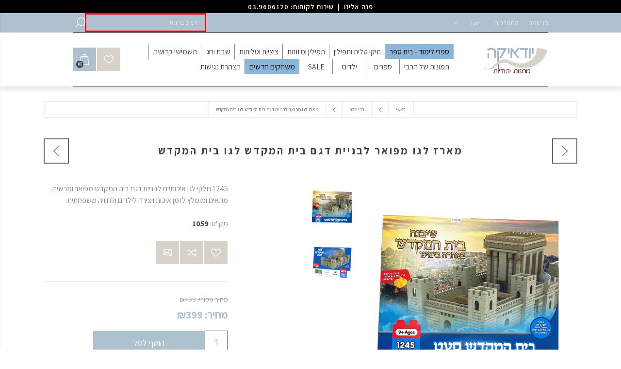

--- FILE ---
content_type: text/html; charset=utf-8
request_url: https://judaica-il.com/he/%d7%9e%d7%90%d7%a8%d7%96-%d7%9c%d7%92%d7%95-%d7%9e%d7%a4%d7%95%d7%90%d7%a8-%d7%9c%d7%91%d7%a0%d7%99%d7%99%d7%aa-%d7%93%d7%92%d7%9d-%d7%91%d7%99%d7%aa-%d7%94%d7%9e%d7%a7%d7%93%d7%a9-2
body_size: 23216
content:


<!DOCTYPE html>
<html lang="he"  dir="rtl" class="html-product-details-page">
    <head>
        <title>יודאיקה כפר חב&quot;ד. מארז לגו מפואר לבניית דגם בית המקדש לגו בית המקדש</title>
        <meta http-equiv="Content-type" content="text/html;charset=UTF-8" />
        <meta name="description" content="1245 חלקי לגו איכותיים לבניית דגם בית המקדש מפואר ומרשים. מתאים ומומלץ לזמן איכות ויצירה לילדים ולחוויה משפחתית." />
        <meta name="keywords" content="יודאיקה, תשמישי קדושה, תפילין, מזוזות, כיפות, תיקי תפילין מעור, סט בר מצווה," />
        <meta name="generator" content="nopCommerce" />
        <meta name="viewport" content="width=device-width, initial-scale=1.0, user-scalable=0, minimum-scale=1.0, maximum-scale=1.0" />
        <link href='https://fonts.googleapis.com/css?family=Open+Sans:400,300,700' rel='stylesheet' type='text/css'>
        <link href="https://fonts.googleapis.com/css?family=Assistant:400,600,,700&amp;subset=Hebrew" rel="stylesheet">
<meta property="og:type" content="product" />
<meta property="og:title" content="מארז לגו מפואר לבניית דגם בית המקדש לגו בית המקדש" />
<meta property="og:description" content="1245 חלקי לגו איכותיים לבניית דגם בית המקדש מפואר ומרשים. מתאים ומומלץ לזמן איכות ויצירה לילדים ולחוויה משפחתית." />
<meta property="og:image" content="https://judaica-il.com/content/images/thumbs/0007226_-_600.png" />
<meta property="og:url" content="https://judaica-il.com/%D7%9E%D7%90%D7%A8%D7%96-%D7%9C%D7%92%D7%95-%D7%9E%D7%A4%D7%95%D7%90%D7%A8-%D7%9C%D7%91%D7%A0%D7%99%D7%99%D7%AA-%D7%93%D7%92%D7%9D-%D7%91%D7%99%D7%AA-%D7%94%D7%9E%D7%A7%D7%93%D7%A9-2" />
<meta property="og:site_name" content="יודאיקה חב&quot;ד" />
<meta property="twitter:card" content="summary" />
<meta property="twitter:site" content="יודאיקה חב&quot;ד" />
<meta property="twitter:title" content="מארז לגו מפואר לבניית דגם בית המקדש לגו בית המקדש" />
<meta property="twitter:description" content="1245 חלקי לגו איכותיים לבניית דגם בית המקדש מפואר ומרשים. מתאים ומומלץ לזמן איכות ויצירה לילדים ולחוויה משפחתית." />
<meta property="twitter:image" content="https://judaica-il.com/content/images/thumbs/0007226_-_600.png" />
<meta property="twitter:url" content="https://judaica-il.com/%D7%9E%D7%90%D7%A8%D7%96-%D7%9C%D7%92%D7%95-%D7%9E%D7%A4%D7%95%D7%90%D7%A8-%D7%9C%D7%91%D7%A0%D7%99%D7%99%D7%AA-%D7%93%D7%92%D7%9D-%D7%91%D7%99%D7%AA-%D7%94%D7%9E%D7%A7%D7%93%D7%A9-2" />

        
        
        
            <div class="html-widget">
                <p>
<script id="pixel-script-poptin" src="https://cdn.popt.in/pixel.js?id=1c61dfcc5a7db" async="true"></script>
</p>
            </div>
            <div class="html-widget">
                <p>
<script>// <![CDATA[
function redirectDomain() {
    const targetDomain = "judaica-il.com";
    if (location.host.toLowerCase().indexOf(targetDomain)>=0)
        return;
    
    const targetUrl = `https://${targetDomain}${location.pathname}${location.search}${location.hash}`;
    console.log("Redirecting to: ", targetUrl)
    location.href = targetUrl;
}
redirectDomain();
// ]]></script>
</p>
            </div>




<style>
    
    .product-details-page .full-description {
        display: none;
    }
    .product-details-page .ui-tabs .full-description {
        display: block;
    }
    .product-details-page .tabhead-full-description {
        display: none;
    }
    

    
    .product-details-page .product-specs-box {
        display: none;
    }
    .product-details-page .ui-tabs .product-specs-box {
        display: block;
    }
    .product-details-page .ui-tabs .product-specs-box .title {
        display: none;
    }
    

    
    .product-details-page .product-no-reviews,
    .product-details-page .product-review-links {
        display: none;
    }
    
</style>
        

        <link href="/bundles/styles/csn7wf1_qiafvh8foh0ghd5x0lsw1apmpdapvzqckkq1?v=EQFopyZkuCeKbqlwBwOcp6AZftmiS5a2ls9-WrbNS401" rel="stylesheet"/>


        <script src="/bundles/scripts/giovxu-rouzrrohhgm4kxfsot80tdywtmudes4lffdq1?v=iq8UsnyZHdZLWDWhBbBedIYo4wEZoqvsAMV2XtYxR1w1"></script>


        <link rel="canonical" href="https://judaica-il.com/he/%D7%9E%D7%90%D7%A8%D7%96-%D7%9C%D7%92%D7%95-%D7%9E%D7%A4%D7%95%D7%90%D7%A8-%D7%9C%D7%91%D7%A0%D7%99%D7%99%D7%AA-%D7%93%D7%92%D7%9D-%D7%91%D7%99%D7%AA-%D7%94%D7%9E%D7%A7%D7%93%D7%A9-2" />

        
        
        
        
<link rel="shortcut icon" href="https://judaica-il.com/favicon.ico" />
        <!--Powered by nopCommerce - http://www.nopCommerce.com-->
    </head>
<body class="notAndroid23 product-details-page-body">
    

        
    <!-- empty section to indicate that we are on a product page -->

    




<div class="ajax-loading-block-window" style="display: none">
</div>
<div id="dialog-notifications-success" title="הודעה" style="display:none;">
</div>
<div id="dialog-notifications-error" title="שגיאה" style="display:none;">
</div>
<div id="dialog-notifications-warning" title="אזהרה" style="display:none;">
</div>
<div id="bar-notification" class="bar-notification">
    <span class="close" title="סגור">&nbsp;</span>
</div>




<!--[if lte IE 7]>
    <div style="clear:both;height:59px;text-align:center;position:relative;">
        <a href="http://www.microsoft.com/windows/internet-explorer/default.aspx" target="_blank">
            <img src="/Themes/Brooklyn/Content/img/ie_warning.jpg" height="42" width="820" alt="You are using an outdated browser. For a faster, safer browsing experience, upgrade for free today." />
        </a>
    </div>
<![endif]-->


<div class="master-wrapper-page  items-per-row-three">
    
    


<div class="header header-1">
    
            <div class="html-widget">
                <div class="html-widget">
<p style="text-align: center;"><span style="color: #fff; font-size: medium; display: block; letter-spacing: 1px; padding: 3px; margin-bottom: 0px; background-color: #000;"><span style="font-size: 11pt;"><strong><a href="/contactus">פנה אלינו</a>  |  שירות לקוחות: <a href="tel:03.9606120">03.9606120</a></strong></span><br /></span></p>
</div>
            </div>

    <div class="header-upper">
        <div class="header-options-wrapper">
                        <div class="header-options">
                <div class="header-links-wrapper">
                    <div class="header-links">
    <ul>
        
            <li><a href="/he/register" class="ico-register">הרשמה</a></li>
            <li><a href="/he/login" class="ico-login">התחברות</a></li>
                
    </ul>
            <script type="text/javascript">
            $(document).ready(function () {
                $('.header').on('mouseenter', '#topcartlink', function () {
                    $('#flyout-cart').addClass('active');
                });
                $('.header').on('mouseleave', '#topcartlink', function () {
                    $('#flyout-cart').removeClass('active');
                });
                $('.header').on('mouseenter', '#flyout-cart', function () {
                    $('#flyout-cart').addClass('active');
                });
                $('.header').on('mouseleave', '#flyout-cart', function () {
                    $('#flyout-cart').removeClass('active');
                });
            });
        </script>
</div>



                </div>
                <div class="header-selectors-wrapper">
                    
                        <div class="currency-selector">

        <select id="customerCurrency" name="customerCurrency" onchange="setLocation(this.value);"><option selected="selected" value="/he/changecurrency/13?returnurl=%2fhe%2f%d7%9e%d7%90%d7%a8%d7%96-%d7%9c%d7%92%d7%95-%d7%9e%d7%a4%d7%95%d7%90%d7%a8-%d7%9c%d7%91%d7%a0%d7%99%d7%99%d7%aa-%d7%93%d7%92%d7%9d-%d7%91%d7%99%d7%aa-%d7%94%d7%9e%d7%a7%d7%93%d7%a9-2">שקל</option>
<option value="/he/changecurrency/1?returnurl=%2fhe%2f%d7%9e%d7%90%d7%a8%d7%96-%d7%9c%d7%92%d7%95-%d7%9e%d7%a4%d7%95%d7%90%d7%a8-%d7%9c%d7%91%d7%a0%d7%99%d7%99%d7%aa-%d7%93%d7%92%d7%9d-%d7%91%d7%99%d7%aa-%d7%94%d7%9e%d7%a7%d7%93%d7%a9-2">דולר</option>
<option value="/he/changecurrency/6?returnurl=%2fhe%2f%d7%9e%d7%90%d7%a8%d7%96-%d7%9c%d7%92%d7%95-%d7%9e%d7%a4%d7%95%d7%90%d7%a8-%d7%9c%d7%91%d7%a0%d7%99%d7%99%d7%aa-%d7%93%d7%92%d7%9d-%d7%91%d7%99%d7%aa-%d7%94%d7%9e%d7%a7%d7%93%d7%a9-2">יורו</option>
</select>

        <script type="text/javascript">

            $(document).ready(function () {

                var options = {
                    styleClass: "new_select",
                    jScrollPane: 1
                }

                $("#customerCurrency").styleSelect(options);
            });
        </script>
    </div>

                    
                    
                </div>
            </div>
                <div class="search-box store-search-box">
                    <form action="/he/search" id="small-search-box-form" method="get">    <input type="text" class="search-box-text" id="small-searchterms" autocomplete="off" name="q" placeholder="חיפוש בחנות" />







<input type="hidden" class="instantSearchResourceElement"
       data-highlightFirstFoundElement="true"
       data-minKeywordLength="3"
       data-instantSearchUrl="/he/instantSearchFor"
       data-homePageUrl="/he/"
       data-searchInProductDescriptions="true"
       data-numberOfVisibleProducts="5" />


<script id="instantSearchItemTemplate" type="text/x-kendo-template">
    <div class="instant-search-item" data-url="${ data.CustomProperties.Url }">
        <div class="img-block">
            <img src="${ data.DefaultPictureModel.ImageUrl }" alt="${ data.Name }" title="${ data.Name }" style="border: none">
        </div>
        <div class="detail">
            <div class="title">${ data.Name }</div>
            <div class="price"># var price = ""; if (data.ProductPrice.Price) { price = data.ProductPrice.Price } # #= price #</div>           
        </div>
    </div>
</script>    <input type="submit" class="button-1 search-box-button" value="חיפוש" />
        <script type="text/javascript">
            $("#small-search-box-form").submit(function(event) {
                if ($("#small-searchterms").val() == "") {
                    alert('יש להזין ערך לחיפוש');
                    $("#small-searchterms").focus();
                    event.preventDefault();
                }
            });
        </script>
</form>
                </div>
        </div>
    </div>
    <div class="header-lower">
        <div class="header-actions-wrapper">


<div class="header-logo">
    <a href="/he/" class="logo">



<img alt="יודאיקה חב&quot;ד" title="יודאיקה חב&quot;ד" src="https://judaica-il.com/content/images/thumbs/0004144.png" />    </a>
</div>


            <div class="header-menu pictures-per-row-four">
                <div class="close-menu">
                    <span>Close</span>
                </div>







    <ul class="mega-menu"
        data-isRtlEnabled="true"
        data-enableClickForDropDown="false">
    <li class="blue ">
        
        <a href="/he/%D7%A1%D7%A4%D7%A8%D7%99-%D7%9C%D7%99%D7%9E%D7%95%D7%93-%D7%9C%D7%91%D7%AA%D7%99-%D7%94%D7%A1%D7%A4%D7%A8" class="" title="ספרי לימוד - בית ספר" ><span> ספרי לימוד - בית ספר</span></a>

    </li>



<li class="has-sublist">

        <a class="with-subcategories" href="/he/%D7%A9%D7%A7%D7%99%D7%95%D7%AA-%D7%9C%D7%98%D7%9C%D7%99%D7%AA-%D7%95%D7%AA%D7%A4%D7%99%D7%9C%D7%99%D7%9F"><span>תיקי טלית ותפילין</span></a>

        <div class="dropdown categories fullWidth boxes-6">
            <div class="row-wrapper">
                <div class="row"><div class="box">
                    <div class="picture">
                        <a href="/he/%D7%A1%D7%98-%D7%91%D7%A8-%D7%9E%D7%A6%D7%95%D7%94-%D7%97%D7%91%D7%93" title="הצג מוצרים בקטגוריה סט לתפילין בר מצווה - חב&quot;ד">
                            <img class="lazy" alt="תמונה עבור הקטגוריה סט לתפילין בר מצווה - חב&quot;ד" src="[data-uri]" data-original="https://judaica-il.com/content/images/thumbs/default-image_290.png" />
                        </a>
                    </div>
                    <div class="details">
                        <div class="title">
                            <a href="/he/%D7%A1%D7%98-%D7%91%D7%A8-%D7%9E%D7%A6%D7%95%D7%94-%D7%97%D7%91%D7%93" title="סט לתפילין בר מצווה - חב&quot;ד"><span>סט לתפילין בר מצווה - חב&quot;ד</span></a>
                        </div>
                        <ul class="subcategories">
                                <li>
                                    <a href="/he/%D7%A2%D7%95%D7%A8-2" title="עור">עור</a>
                                </li>
                                <li>
                                    <a href="/he/%D7%90%D7%99%D7%9E%D7%A4%D7%9C%D7%94-3" title="אימפלה">אימפלה</a>
                                </li>

                        </ul>
                    </div>
                
</div><div class="box">
                    <div class="picture">
                        <a href="/he/%D7%A1%D7%98-%D7%9C%D7%98%D7%9C%D7%99%D7%AA-%D7%95%D7%AA%D7%A4%D7%99%D7%9C%D7%99%D7%9F-%D7%97%D7%91%D7%93" title="הצג מוצרים בקטגוריה סט לטלית ותפילין - חב&quot;ד">
                            <img class="lazy" alt="תמונה עבור הקטגוריה סט לטלית ותפילין - חב&quot;ד" src="[data-uri]" data-original="https://judaica-il.com/content/images/thumbs/default-image_290.png" />
                        </a>
                    </div>
                    <div class="details">
                        <div class="title">
                            <a href="/he/%D7%A1%D7%98-%D7%9C%D7%98%D7%9C%D7%99%D7%AA-%D7%95%D7%AA%D7%A4%D7%99%D7%9C%D7%99%D7%9F-%D7%97%D7%91%D7%93" title="סט לטלית ותפילין - חב&quot;ד"><span>סט לטלית ותפילין - חב&quot;ד</span></a>
                        </div>
                        <ul class="subcategories">
                                <li>
                                    <a href="/he/%D7%A2%D7%95%D7%A8" title="עור">עור</a>
                                </li>
                                <li>
                                    <a href="/he/%D7%90%D7%99%D7%9E%D7%A4%D7%9C%D7%94" title="אימפלה">אימפלה</a>
                                </li>

                        </ul>
                    </div>
                
</div><div class="box">
                    <div class="picture">
                        <a href="/he/%D7%A1%D7%98-%D7%9C%D7%98%D7%9C%D7%99%D7%AA-%D7%95%D7%AA%D7%A4%D7%99%D7%9C%D7%99%D7%9F-3" title="הצג מוצרים בקטגוריה סט לטלית ותפילין">
                            <img class="lazy" alt="תמונה עבור הקטגוריה סט לטלית ותפילין" src="[data-uri]" data-original="https://judaica-il.com/content/images/thumbs/0006357_-_290.jpeg" />
                        </a>
                    </div>
                    <div class="details">
                        <div class="title">
                            <a href="/he/%D7%A1%D7%98-%D7%9C%D7%98%D7%9C%D7%99%D7%AA-%D7%95%D7%AA%D7%A4%D7%99%D7%9C%D7%99%D7%9F-3" title="סט לטלית ותפילין"><span>סט לטלית ותפילין</span></a>
                        </div>
                        <ul class="subcategories">
                                <li>
                                    <a href="/he/%D7%A2%D7%95%D7%A8-4" title="עור">עור</a>
                                </li>
                                <li>
                                    <a href="/he/%D7%90%D7%99%D7%9E%D7%A4%D7%9C%D7%94-5" title="אימפלה">אימפלה</a>
                                </li>

                        </ul>
                    </div>
                
</div><div class="empty-box"></div><div class="empty-box"></div><div class="empty-box"></div></div>
            </div>
        </div>
</li>


<li class="has-sublist">

        <a class="with-subcategories" href="/he/%D7%AA%D7%A4%D7%99%D7%9C%D7%99%D7%9F-%D7%95%D7%9E%D7%96%D7%95%D7%96%D7%95%D7%AA"><span>תפילין ומזוזות</span></a>

        <div class="dropdown categories fullWidth boxes-6">
            <div class="row-wrapper">
                <div class="row"><div class="box">
                    <div class="picture">
                        <a href="/he/%D7%9E%D7%96%D7%95%D7%96%D7%95%D7%AA" title="הצג מוצרים בקטגוריה מזוזות">
                            <img class="lazy" alt="תמונה עבור הקטגוריה מזוזות" src="[data-uri]" data-original="https://judaica-il.com/content/images/thumbs/default-image_290.png" />
                        </a>
                    </div>
                    <div class="details">
                        <div class="title">
                            <a href="/he/%D7%9E%D7%96%D7%95%D7%96%D7%95%D7%AA" title="מזוזות"><span>מזוזות</span></a>
                        </div>
                        <ul class="subcategories">

                        </ul>
                    </div>
                
</div><div class="box">
                    <div class="picture">
                        <a href="/he/%D7%A2%D7%A8%D7%9B%D7%94-%D7%9C%D7%91%D7%A8-%D7%9E%D7%A6%D7%95%D7%94" title="הצג מוצרים בקטגוריה ערכה לבר-מצוה">
                            <img class="lazy" alt="תמונה עבור הקטגוריה ערכה לבר-מצוה" src="[data-uri]" data-original="https://judaica-il.com/content/images/thumbs/0008268_-_290.jpeg" />
                        </a>
                    </div>
                    <div class="details">
                        <div class="title">
                            <a href="/he/%D7%A2%D7%A8%D7%9B%D7%94-%D7%9C%D7%91%D7%A8-%D7%9E%D7%A6%D7%95%D7%94" title="ערכה לבר-מצוה"><span>ערכה לבר-מצוה</span></a>
                        </div>
                        <ul class="subcategories">

                        </ul>
                    </div>
                
</div><div class="box">
                    <div class="picture">
                        <a href="/he/%D7%AA%D7%A4%D7%99%D7%9C%D7%99%D7%9F" title="הצג מוצרים בקטגוריה תפילין">
                            <img class="lazy" alt="תמונה עבור הקטגוריה תפילין" src="[data-uri]" data-original="https://judaica-il.com/content/images/thumbs/default-image_290.png" />
                        </a>
                    </div>
                    <div class="details">
                        <div class="title">
                            <a href="/he/%D7%AA%D7%A4%D7%99%D7%9C%D7%99%D7%9F" title="תפילין"><span>תפילין</span></a>
                        </div>
                        <ul class="subcategories">

                        </ul>
                    </div>
                
</div><div class="empty-box"></div><div class="empty-box"></div><div class="empty-box"></div></div>
            </div>
        </div>
</li>


<li class="has-sublist">

        <a class="with-subcategories" href="/he/%D7%98%D7%9C%D7%99%D7%AA%D7%95%D7%AA"><span>ציציות וטליתות</span></a>

        <div class="dropdown categories fullWidth boxes-6">
            <div class="row-wrapper">
                <div class="row"><div class="box">
                    <div class="picture">
                        <a href="/he/%D7%A6%D7%99%D7%A6%D7%99%D7%AA" title="הצג מוצרים בקטגוריה ציצית">
                            <img class="lazy" alt="תמונה עבור הקטגוריה ציצית" src="[data-uri]" data-original="https://judaica-il.com/content/images/thumbs/default-image_290.png" />
                        </a>
                    </div>
                    <div class="details">
                        <div class="title">
                            <a href="/he/%D7%A6%D7%99%D7%A6%D7%99%D7%AA" title="ציצית"><span>ציצית</span></a>
                        </div>
                        <ul class="subcategories">

                        </ul>
                    </div>
                
</div><div class="box">
                    <div class="picture">
                        <a href="/he/%D7%98%D7%9C%D7%99%D7%AA" title="הצג מוצרים בקטגוריה טלית">
                            <img class="lazy" alt="תמונה עבור הקטגוריה טלית" src="[data-uri]" data-original="https://judaica-il.com/content/images/thumbs/default-image_290.png" />
                        </a>
                    </div>
                    <div class="details">
                        <div class="title">
                            <a href="/he/%D7%98%D7%9C%D7%99%D7%AA" title="טלית"><span>טלית</span></a>
                        </div>
                        <ul class="subcategories">

                        </ul>
                    </div>
                
</div><div class="box">
                    <div class="picture">
                        <a href="/he/%D7%A7%D7%99%D7%98%D7%9C" title="הצג מוצרים בקטגוריה קיטל">
                            <img class="lazy" alt="תמונה עבור הקטגוריה קיטל" src="[data-uri]" data-original="https://judaica-il.com/content/images/thumbs/default-image_290.png" />
                        </a>
                    </div>
                    <div class="details">
                        <div class="title">
                            <a href="/he/%D7%A7%D7%99%D7%98%D7%9C" title="קיטל"><span>קיטל</span></a>
                        </div>
                        <ul class="subcategories">

                        </ul>
                    </div>
                
</div><div class="empty-box"></div><div class="empty-box"></div><div class="empty-box"></div></div>
            </div>
        </div>
</li>


<li class="has-sublist">

        <a class="with-subcategories" href="/he/%D7%A9%D7%91%D7%AA-%D7%95%D7%97%D7%92-2"><span>שבת וחג</span></a>

        <div class="dropdown categories fullWidth boxes-6">
            <div class="row-wrapper">
                <div class="row"><div class="box">
                    <div class="picture">
                        <a href="/he/%D7%A9%D7%91%D7%AA-%D7%95%D7%97%D7%92" title="הצג מוצרים בקטגוריה שבת">
                            <img class="lazy" alt="תמונה עבור הקטגוריה שבת" src="[data-uri]" data-original="https://judaica-il.com/content/images/thumbs/default-image_290.png" />
                        </a>
                    </div>
                    <div class="details">
                        <div class="title">
                            <a href="/he/%D7%A9%D7%91%D7%AA-%D7%95%D7%97%D7%92" title="שבת"><span>שבת</span></a>
                        </div>
                        <ul class="subcategories">
                                <li>
                                    <a href="/he/%D7%92%D7%91%D7%99%D7%A2%D7%99%D7%9D-%D7%9C%D7%A7%D7%99%D7%93%D7%95%D7%A9" title="גביעים לקידוש">גביעים לקידוש</a>
                                </li>
                                <li>
                                    <a href="/he/%D7%9C%D7%94%D7%91%D7%93%D7%9C%D7%94" title="הבדלה">הבדלה</a>
                                </li>
                                <li>
                                    <a href="/he/%D7%A4%D7%9E%D7%95%D7%98%D7%99%D7%9D-%D7%9C%D7%A0%D7%A8%D7%95%D7%AA-%D7%95%D7%90%D7%91%D7%96%D7%A8%D7%99%D7%94%D7%9D" title="פמוטים ואביזרים">פמוטים ואביזרים</a>
                                </li>
                                <li>
                                    <a href="/he/%D7%9E%D7%92%D7%A9%D7%99%D7%9D-%D7%9C%D7%97%D7%9C%D7%95%D7%AA" title="מגשי חלות">מגשי חלות</a>
                                </li>
                                <li>
                                    <a href="/he/%D7%9B%D7%99%D7%A1%D7%95%D7%99-%D7%97%D7%9C%D7%95%D7%AA" title="כיסוי חלות">כיסוי חלות</a>
                                </li>

                        </ul>
                    </div>
                
</div><div class="box">
                    <div class="picture">
                        <a href="/he/%D7%97%D7%92%D7%99%D7%9D-2" title="הצג מוצרים בקטגוריה חג">
                            <img class="lazy" alt="תמונה עבור הקטגוריה חג" src="[data-uri]" data-original="https://judaica-il.com/content/images/thumbs/default-image_290.png" />
                        </a>
                    </div>
                    <div class="details">
                        <div class="title">
                            <a href="/he/%D7%97%D7%92%D7%99%D7%9D-2" title="חג"><span>חג</span></a>
                        </div>
                        <ul class="subcategories">
                                <li>
                                    <a href="/he/%D7%97%D7%A0%D7%95%D7%9B%D7%94-2" title="חנוכה">חנוכה</a>
                                </li>
                                <li>
                                    <a href="/he/%D7%A8%D7%90%D7%A9-%D7%94%D7%A9%D7%A0%D7%94" title="ראש השנה">ראש השנה</a>
                                </li>
                                <li>
                                    <a href="/he/%D7%A4%D7%95%D7%A8%D7%99%D7%9D" title="פורים">פורים</a>
                                </li>
                                <li>
                                    <a href="/he/%D7%A4%D7%A1%D7%97" title="פסח">פסח</a>
                                </li>

                        </ul>
                    </div>
                
</div><div class="empty-box"></div><div class="empty-box"></div><div class="empty-box"></div><div class="empty-box"></div></div>
            </div>
        </div>
</li>


<li class="has-sublist">

        <a class="with-subcategories" href="/he/%D7%9E%D7%95%D7%A6%D7%A8%D7%99-%D7%99%D7%94%D7%93%D7%95%D7%AA"><span>תשמישי קדושה</span></a>

        <div class="dropdown categories fullWidth boxes-6">
            <div class="row-wrapper">
                <div class="row"><div class="box">
                    <div class="picture">
                        <a href="/he/%D7%A9%D7%95%D7%A0%D7%95%D7%AA-2" title="הצג מוצרים בקטגוריה נטלות ידיים - קופות צדקה">
                            <img class="lazy" alt="תמונה עבור הקטגוריה נטלות ידיים - קופות צדקה" src="[data-uri]" data-original="https://judaica-il.com/content/images/thumbs/default-image_290.png" />
                        </a>
                    </div>
                    <div class="details">
                        <div class="title">
                            <a href="/he/%D7%A9%D7%95%D7%A0%D7%95%D7%AA-2" title="נטלות ידיים - קופות צדקה"><span>נטלות ידיים - קופות צדקה</span></a>
                        </div>
                        <ul class="subcategories">
                                <li>
                                    <a href="/he/%D7%A0%D7%98%D7%9C%D7%95%D7%AA-%D7%9C%D7%A0%D7%98%D7%99%D7%9C%D7%AA-%D7%99%D7%93%D7%99%D7%99%D7%9D" title="נטלות לנטילת ידיים">נטלות לנטילת ידיים</a>
                                </li>
                                <li>
                                    <a href="/he/%D7%A7%D7%95%D7%A4%D7%95%D7%AA-%D7%A6%D7%93%D7%A7%D7%94" title="קופות צדקה">קופות צדקה</a>
                                </li>
                                <li>
                                    <a href="/he/%D7%91%D7%A8%D7%9B%D7%AA-%D7%94%D7%91%D7%99%D7%AA" title="ברכת הבית">ברכת הבית</a>
                                </li>

                        </ul>
                    </div>
                
</div><div class="box">
                    <div class="picture">
                        <a href="/he/%D7%A1%D7%99%D7%93%D7%95%D7%A8%D7%99%D7%9D" title="הצג מוצרים בקטגוריה סידורים">
                            <img class="lazy" alt="תמונה עבור הקטגוריה סידורים" src="[data-uri]" data-original="https://judaica-il.com/content/images/thumbs/default-image_290.png" />
                        </a>
                    </div>
                    <div class="details">
                        <div class="title">
                            <a href="/he/%D7%A1%D7%99%D7%93%D7%95%D7%A8%D7%99%D7%9D" title="סידורים"><span>סידורים</span></a>
                        </div>
                        <ul class="subcategories">
                                <li>
                                    <a href="/he/%D7%A2%D7%95%D7%A8-5" title="חת&quot;ת מעור">חת&quot;ת מעור</a>
                                </li>
                                <li>
                                    <a href="/he/%D7%A1%D7%99%D7%93%D7%95%D7%A8-%D7%95%D7%AA%D7%94%D7%99%D7%9C%D7%99%D7%9D" title="סידור">סידור</a>
                                </li>
                                <li>
                                    <a href="/he/%D7%AA%D7%A4%D7%99%D7%9C%D7%94-%D7%A1%D7%99%D7%93%D7%95%D7%A8%D7%99%D7%9D" title="מוצרי יודאיקה מעור">מוצרי יודאיקה מעור</a>
                                </li>

                        </ul>
                    </div>
                
</div><div class="box">
                    <div class="picture">
                        <a href="/he/%D7%9B%D7%99%D7%A4%D7%95%D7%AA-%D7%95%D7%90%D7%91%D7%A0%D7%98%D7%99%D7%9D" title="הצג מוצרים בקטגוריה כיפות ואבנטים">
                            <img class="lazy" alt="תמונה עבור הקטגוריה כיפות ואבנטים" src="[data-uri]" data-original="https://judaica-il.com/content/images/thumbs/default-image_290.png" />
                        </a>
                    </div>
                    <div class="details">
                        <div class="title">
                            <a href="/he/%D7%9B%D7%99%D7%A4%D7%95%D7%AA-%D7%95%D7%90%D7%91%D7%A0%D7%98%D7%99%D7%9D" title="כיפות ואבנטים"><span>כיפות ואבנטים</span></a>
                        </div>
                        <ul class="subcategories">
                                <li>
                                    <a href="/he/%D7%90%D7%91%D7%A0%D7%98%D7%99%D7%9D-%D7%92%D7%A8%D7%98%D7%9C" title="אבנטים - גרטל">אבנטים - גרטל</a>
                                </li>
                                <li>
                                    <a href="/he/%D7%9B%D7%99%D7%A4%D7%95%D7%AA" title="כיפות">כיפות</a>
                                </li>

                        </ul>
                    </div>
                
</div><div class="empty-box"></div><div class="empty-box"></div><div class="empty-box"></div></div>
            </div>
        </div>
</li>    <li class="">
        
        <a href="/he/%D7%AA%D7%9E%D7%95%D7%A0%D7%95%D7%AA-2" class="" title="תמונות של הרבי" ><span> תמונות של הרבי</span></a>

    </li>



<li class="has-sublist">

        <a class="with-subcategories" href="/he/%D7%A1%D7%A4%D7%A8%D7%99%D7%9D"><span>ספרים</span></a>

        <div class="dropdown categories fullWidth boxes-6">
            <div class="row-wrapper">
                <div class="row"><div class="box">
                    <div class="picture">
                        <a href="/he/%D7%A1%D7%A4%D7%A8%D7%99-%D7%A7%D7%95%D7%93%D7%A9" title="הצג מוצרים בקטגוריה ספרי קודש">
                            <img class="lazy" alt="תמונה עבור הקטגוריה ספרי קודש" src="[data-uri]" data-original="https://judaica-il.com/content/images/thumbs/default-image_290.png" />
                        </a>
                    </div>
                    <div class="details">
                        <div class="title">
                            <a href="/he/%D7%A1%D7%A4%D7%A8%D7%99-%D7%A7%D7%95%D7%93%D7%A9" title="ספרי קודש"><span>ספרי קודש</span></a>
                        </div>
                        <ul class="subcategories">

                        </ul>
                    </div>
                
</div><div class="box">
                    <div class="picture">
                        <a href="/he/%D7%A1%D7%A4%D7%A8%D7%99-%D7%A7%D7%A8%D7%99%D7%90%D7%94" title="הצג מוצרים בקטגוריה ספרי קריאה">
                            <img class="lazy" alt="תמונה עבור הקטגוריה ספרי קריאה" src="[data-uri]" data-original="https://judaica-il.com/content/images/thumbs/default-image_290.png" />
                        </a>
                    </div>
                    <div class="details">
                        <div class="title">
                            <a href="/he/%D7%A1%D7%A4%D7%A8%D7%99-%D7%A7%D7%A8%D7%99%D7%90%D7%94" title="ספרי קריאה"><span>ספרי קריאה</span></a>
                        </div>
                        <ul class="subcategories">

                        </ul>
                    </div>
                
</div><div class="box">
                    <div class="picture">
                        <a href="/he/%D7%A1%D7%A4%D7%A8%D7%99-%D7%99%D7%9C%D7%93%D7%99%D7%9D-2" title="הצג מוצרים בקטגוריה ספרי ילדים">
                            <img class="lazy" alt="תמונה עבור הקטגוריה ספרי ילדים" src="[data-uri]" data-original="https://judaica-il.com/content/images/thumbs/default-image_290.png" />
                        </a>
                    </div>
                    <div class="details">
                        <div class="title">
                            <a href="/he/%D7%A1%D7%A4%D7%A8%D7%99-%D7%99%D7%9C%D7%93%D7%99%D7%9D-2" title="ספרי ילדים"><span>ספרי ילדים</span></a>
                        </div>
                        <ul class="subcategories">
                                <li>
                                    <a href="/he/%D7%A1%D7%A4%D7%A8%D7%99-%D7%9C%D7%99%D7%9E%D7%95%D7%93-%D7%9C%D7%91%D7%AA%D7%99-%D7%94%D7%A1%D7%A4%D7%A8" title="ספרי לימוד - בית ספר">ספרי לימוד - בית ספר</a>
                                </li>

                        </ul>
                    </div>
                
</div><div class="empty-box"></div><div class="empty-box"></div><div class="empty-box"></div></div>
            </div>
        </div>
</li>


<li class="has-sublist">

        <a class="with-subcategories" href="/he/%D7%99%D7%9C%D7%93%D7%99%D7%9D"><span>ילדים</span></a>

        <div class="dropdown categories fullWidth boxes-6">
            <div class="row-wrapper">
                <div class="row"><div class="box">
                    <div class="picture">
                        <a href="/he/%D7%9E%D7%A9%D7%97%D7%A7%D7%99%D7%9D-%D7%95%D7%A6%D7%A2%D7%A6%D7%95%D7%A2%D7%99%D7%9D" title="הצג מוצרים בקטגוריה משחקים וצעצועים">
                            <img class="lazy" alt="תמונה עבור הקטגוריה משחקים וצעצועים" src="[data-uri]" data-original="https://judaica-il.com/content/images/thumbs/default-image_290.png" />
                        </a>
                    </div>
                    <div class="details">
                        <div class="title">
                            <a href="/he/%D7%9E%D7%A9%D7%97%D7%A7%D7%99%D7%9D-%D7%95%D7%A6%D7%A2%D7%A6%D7%95%D7%A2%D7%99%D7%9D" title="משחקים וצעצועים"><span>משחקים וצעצועים</span></a>
                        </div>
                        <ul class="subcategories">
                                <li>
                                    <a href="/he/%D7%99%D7%A6%D7%99%D7%A8%D7%95%D7%AA" title="יצירות">יצירות</a>
                                </li>
                                <li>
                                    <a href="/he/%D7%9E%D7%A9%D7%97%D7%A7%D7%99-%D7%94%D7%A8%D7%9B%D7%91%D7%94-%D7%95%D7%99%D7%A6%D7%99%D7%A8%D7%94" title="משחקי הרכבה ויצירה">משחקי הרכבה ויצירה</a>
                                </li>
                                <li>
                                    <a href="/he/%D7%9E%D7%A9%D7%97%D7%A7%D7%99%D7%9D-%D7%91%D7%A9%D7%A0%D7%99%D7%99%D7%9D-%D7%95%D7%99%D7%95%D7%AA%D7%A8" title="משחקי רצפה">משחקי רצפה</a>
                                </li>
                                <li>
                                    <a href="/he/%D7%A4%D7%96%D7%9C%D7%99%D7%9D" title="פזלים">פזלים</a>
                                </li>
                                <li>
                                    <a href="/he/%D7%A6%D7%A2%D7%A6%D7%95%D7%A2%D7%99%D7%9D" title="צעצועים">צעצועים</a>
                                </li>
                                <li>
                                    <a href="/he/%D7%A7%D7%9C%D7%A4%D7%99%D7%9D-2" title="קלפים">קלפים</a>
                                </li>
                                <li>
                                    <a href="/he/%D7%9E%D7%A9%D7%97%D7%A7%D7%99%D7%9D-%D7%90%D7%9C%D7%A7%D7%98%D7%A8%D7%95%D7%A0%D7%99%D7%9D" title="משחקים אלקטרונים">משחקים אלקטרונים</a>
                                </li>
                                <li>
                                    <a href="/he/%D7%A1%D7%A4%D7%A8-%D7%AA%D7%95%D7%A8%D7%94" title="ספר תורה">ספר תורה</a>
                                </li>
                                <li>
                                    <a href="/he/%D7%A1%D7%A4%D7%A8%D7%99%D7%9D-%D7%9E%D7%A0%D7%92%D7%A0%D7%99%D7%9D" title="ספרים מנגנים">ספרים מנגנים</a>
                                </li>

                        </ul>
                    </div>
                
</div><div class="box">
                    <div class="picture">
                        <a href="/he/%D7%AA%D7%99%D7%A0%D7%95%D7%A7" title="הצג מוצרים בקטגוריה תינוק">
                            <img class="lazy" alt="תמונה עבור הקטגוריה תינוק" src="[data-uri]" data-original="https://judaica-il.com/content/images/thumbs/default-image_290.png" />
                        </a>
                    </div>
                    <div class="details">
                        <div class="title">
                            <a href="/he/%D7%AA%D7%99%D7%A0%D7%95%D7%A7" title="תינוק"><span>תינוק</span></a>
                        </div>
                        <ul class="subcategories">

                        </ul>
                    </div>
                
</div><div class="box">
                    <div class="picture">
                        <a href="/he/%D7%91%D7%95%D7%91%D7%95%D7%AA" title="הצג מוצרים בקטגוריה בובות">
                            <img class="lazy" alt="תמונה עבור הקטגוריה בובות" src="[data-uri]" data-original="https://judaica-il.com/content/images/thumbs/default-image_290.png" />
                        </a>
                    </div>
                    <div class="details">
                        <div class="title">
                            <a href="/he/%D7%91%D7%95%D7%91%D7%95%D7%AA" title="בובות"><span>בובות</span></a>
                        </div>
                        <ul class="subcategories">
                                <li>
                                    <a href="/he/%D7%9E%D7%A6%D7%95%D7%95%D7%94-%D7%A7%D7%99%D7%A0%D7%93%D7%A2%D7%A8" title="דמויות">דמויות</a>
                                </li>
                                <li>
                                    <a href="/he/%D7%AA%D7%99%D7%90%D7%98%D7%A8%D7%95%D7%9F" title="תיאטרון">תיאטרון</a>
                                </li>

                        </ul>
                    </div>
                
</div><div class="empty-box"></div><div class="empty-box"></div><div class="empty-box"></div></div>
            </div>
        </div>
</li>    <li class="sale ">
        
        <a href="/he/%D7%9E%D7%91%D7%A6%D7%A2%D7%99%D7%9D-2" class="" title="Sale" ><span> Sale</span></a>

    </li>
    <li class="blue ">
        
        <a href="/he/%D7%9E%D7%A9%D7%97%D7%A7%D7%99%D7%9D-%D7%97%D7%93%D7%A9%D7%99%D7%9D" class="" title="משחקים חדשים" ><span> משחקים חדשים</span></a>

    </li>
    <li class="">
        
        <a href="/he/accessibility" class="" title="הצהרת נגישות" ><span> הצהרת נגישות</span></a>

    </li>

        
    </ul>
    <div class="menu-title"><span>Menu</span></div>
    <ul class="mega-menu-responsive">
    <li class="blue ">
        
        <a href="/he/%D7%A1%D7%A4%D7%A8%D7%99-%D7%9C%D7%99%D7%9E%D7%95%D7%93-%D7%9C%D7%91%D7%AA%D7%99-%D7%94%D7%A1%D7%A4%D7%A8" class="" title="ספרי לימוד - בית ספר" ><span> ספרי לימוד - בית ספר</span></a>

    </li>



<li class="has-sublist">

        <a class="with-subcategories" href="/he/%D7%A9%D7%A7%D7%99%D7%95%D7%AA-%D7%9C%D7%98%D7%9C%D7%99%D7%AA-%D7%95%D7%AA%D7%A4%D7%99%D7%9C%D7%99%D7%9F"><span>תיקי טלית ותפילין</span></a>

        <div class="plus-button"></div>
        <div class="sublist-wrap">
            <ul class="sublist">
                <li class="back-button">
                    <span>back</span>
                </li>
                            <li class="has-sublist">
                <a href="/he/%D7%A1%D7%98-%D7%91%D7%A8-%D7%9E%D7%A6%D7%95%D7%94-%D7%97%D7%91%D7%93" title="סט לתפילין בר מצווה - חב&quot;ד" class="with-subcategories"><span>סט לתפילין בר מצווה - חב&quot;ד</span></a>
                <div class="plus-button"></div>
                <div class="sublist-wrap">
                    <ul class="sublist">
                        <li class="back-button">
                            <span>back</span>
                        </li>
                                    <li>
                <a class="lastLevelCategory" href="/he/%D7%A2%D7%95%D7%A8-2" title="עור"><span>עור</span></a>
            </li>
            <li>
                <a class="lastLevelCategory" href="/he/%D7%90%D7%99%D7%9E%D7%A4%D7%9C%D7%94-3" title="אימפלה"><span>אימפלה</span></a>
            </li>


                    </ul>
                </div>
            </li>
            <li class="has-sublist">
                <a href="/he/%D7%A1%D7%98-%D7%9C%D7%98%D7%9C%D7%99%D7%AA-%D7%95%D7%AA%D7%A4%D7%99%D7%9C%D7%99%D7%9F-%D7%97%D7%91%D7%93" title="סט לטלית ותפילין - חב&quot;ד" class="with-subcategories"><span>סט לטלית ותפילין - חב&quot;ד</span></a>
                <div class="plus-button"></div>
                <div class="sublist-wrap">
                    <ul class="sublist">
                        <li class="back-button">
                            <span>back</span>
                        </li>
                                    <li>
                <a class="lastLevelCategory" href="/he/%D7%A2%D7%95%D7%A8" title="עור"><span>עור</span></a>
            </li>
            <li>
                <a class="lastLevelCategory" href="/he/%D7%90%D7%99%D7%9E%D7%A4%D7%9C%D7%94" title="אימפלה"><span>אימפלה</span></a>
            </li>


                    </ul>
                </div>
            </li>
            <li class="has-sublist">
                <a href="/he/%D7%A1%D7%98-%D7%9C%D7%98%D7%9C%D7%99%D7%AA-%D7%95%D7%AA%D7%A4%D7%99%D7%9C%D7%99%D7%9F-3" title="סט לטלית ותפילין" class="with-subcategories"><span>סט לטלית ותפילין</span></a>
                <div class="plus-button"></div>
                <div class="sublist-wrap">
                    <ul class="sublist">
                        <li class="back-button">
                            <span>back</span>
                        </li>
                                    <li>
                <a class="lastLevelCategory" href="/he/%D7%A2%D7%95%D7%A8-4" title="עור"><span>עור</span></a>
            </li>
            <li>
                <a class="lastLevelCategory" href="/he/%D7%90%D7%99%D7%9E%D7%A4%D7%9C%D7%94-5" title="אימפלה"><span>אימפלה</span></a>
            </li>


                    </ul>
                </div>
            </li>

            </ul>
        </div>

</li>




<li class="has-sublist">

        <a class="with-subcategories" href="/he/%D7%AA%D7%A4%D7%99%D7%9C%D7%99%D7%9F-%D7%95%D7%9E%D7%96%D7%95%D7%96%D7%95%D7%AA"><span>תפילין ומזוזות</span></a>

        <div class="plus-button"></div>
        <div class="sublist-wrap">
            <ul class="sublist">
                <li class="back-button">
                    <span>back</span>
                </li>
                            <li>
                <a class="lastLevelCategory" href="/he/%D7%9E%D7%96%D7%95%D7%96%D7%95%D7%AA" title="מזוזות"><span>מזוזות</span></a>
            </li>
            <li>
                <a class="lastLevelCategory" href="/he/%D7%A2%D7%A8%D7%9B%D7%94-%D7%9C%D7%91%D7%A8-%D7%9E%D7%A6%D7%95%D7%94" title="ערכה לבר-מצוה"><span>ערכה לבר-מצוה</span></a>
            </li>
            <li>
                <a class="lastLevelCategory" href="/he/%D7%AA%D7%A4%D7%99%D7%9C%D7%99%D7%9F" title="תפילין"><span>תפילין</span></a>
            </li>

            </ul>
        </div>

</li>




<li class="has-sublist">

        <a class="with-subcategories" href="/he/%D7%98%D7%9C%D7%99%D7%AA%D7%95%D7%AA"><span>ציציות וטליתות</span></a>

        <div class="plus-button"></div>
        <div class="sublist-wrap">
            <ul class="sublist">
                <li class="back-button">
                    <span>back</span>
                </li>
                            <li>
                <a class="lastLevelCategory" href="/he/%D7%A6%D7%99%D7%A6%D7%99%D7%AA" title="ציצית"><span>ציצית</span></a>
            </li>
            <li>
                <a class="lastLevelCategory" href="/he/%D7%98%D7%9C%D7%99%D7%AA" title="טלית"><span>טלית</span></a>
            </li>
            <li>
                <a class="lastLevelCategory" href="/he/%D7%A7%D7%99%D7%98%D7%9C" title="קיטל"><span>קיטל</span></a>
            </li>

            </ul>
        </div>

</li>




<li class="has-sublist">

        <a class="with-subcategories" href="/he/%D7%A9%D7%91%D7%AA-%D7%95%D7%97%D7%92-2"><span>שבת וחג</span></a>

        <div class="plus-button"></div>
        <div class="sublist-wrap">
            <ul class="sublist">
                <li class="back-button">
                    <span>back</span>
                </li>
                            <li class="has-sublist">
                <a href="/he/%D7%A9%D7%91%D7%AA-%D7%95%D7%97%D7%92" title="שבת" class="with-subcategories"><span>שבת</span></a>
                <div class="plus-button"></div>
                <div class="sublist-wrap">
                    <ul class="sublist">
                        <li class="back-button">
                            <span>back</span>
                        </li>
                                    <li>
                <a class="lastLevelCategory" href="/he/%D7%92%D7%91%D7%99%D7%A2%D7%99%D7%9D-%D7%9C%D7%A7%D7%99%D7%93%D7%95%D7%A9" title="גביעים לקידוש"><span>גביעים לקידוש</span></a>
            </li>
            <li>
                <a class="lastLevelCategory" href="/he/%D7%9C%D7%94%D7%91%D7%93%D7%9C%D7%94" title="הבדלה"><span>הבדלה</span></a>
            </li>
            <li>
                <a class="lastLevelCategory" href="/he/%D7%A4%D7%9E%D7%95%D7%98%D7%99%D7%9D-%D7%9C%D7%A0%D7%A8%D7%95%D7%AA-%D7%95%D7%90%D7%91%D7%96%D7%A8%D7%99%D7%94%D7%9D" title="פמוטים ואביזרים"><span>פמוטים ואביזרים</span></a>
            </li>
            <li>
                <a class="lastLevelCategory" href="/he/%D7%9E%D7%92%D7%A9%D7%99%D7%9D-%D7%9C%D7%97%D7%9C%D7%95%D7%AA" title="מגשי חלות"><span>מגשי חלות</span></a>
            </li>
            <li>
                <a class="lastLevelCategory" href="/he/%D7%9B%D7%99%D7%A1%D7%95%D7%99-%D7%97%D7%9C%D7%95%D7%AA" title="כיסוי חלות"><span>כיסוי חלות</span></a>
            </li>


                    </ul>
                </div>
            </li>
            <li class="has-sublist">
                <a href="/he/%D7%97%D7%92%D7%99%D7%9D-2" title="חג" class="with-subcategories"><span>חג</span></a>
                <div class="plus-button"></div>
                <div class="sublist-wrap">
                    <ul class="sublist">
                        <li class="back-button">
                            <span>back</span>
                        </li>
                                    <li>
                <a class="lastLevelCategory" href="/he/%D7%97%D7%A0%D7%95%D7%9B%D7%94-2" title="חנוכה"><span>חנוכה</span></a>
            </li>
            <li>
                <a class="lastLevelCategory" href="/he/%D7%A8%D7%90%D7%A9-%D7%94%D7%A9%D7%A0%D7%94" title="ראש השנה"><span>ראש השנה</span></a>
            </li>
            <li>
                <a class="lastLevelCategory" href="/he/%D7%A4%D7%95%D7%A8%D7%99%D7%9D" title="פורים"><span>פורים</span></a>
            </li>
            <li class="has-sublist">
                <a href="/he/%D7%A4%D7%A1%D7%97" title="פסח" class="with-subcategories"><span>פסח</span></a>
                <div class="plus-button"></div>
                <div class="sublist-wrap">
                    <ul class="sublist">
                        <li class="back-button">
                            <span>back</span>
                        </li>
                                    <li>
                <a class="lastLevelCategory" href="/he/%D7%9B%D7%95%D7%A1-%D7%90%D7%9C%D7%99%D7%94%D7%95-%D7%9C%D7%9C%D7%99%D7%9C-%D7%94%D7%A1%D7%93%D7%A8" title="כוס אליהו לליל הסדר"><span>כוס אליהו לליל הסדר</span></a>
            </li>
            <li>
                <a class="lastLevelCategory" href="/he/%D7%A7%D7%A2%D7%A8%D7%95%D7%AA-%D7%9C%D7%99%D7%9C-%D7%94%D7%A1%D7%93%D7%A8" title="קערות ליל הסדר"><span>קערות ליל הסדר</span></a>
            </li>


                    </ul>
                </div>
            </li>


                    </ul>
                </div>
            </li>

            </ul>
        </div>

</li>




<li class="has-sublist">

        <a class="with-subcategories" href="/he/%D7%9E%D7%95%D7%A6%D7%A8%D7%99-%D7%99%D7%94%D7%93%D7%95%D7%AA"><span>תשמישי קדושה</span></a>

        <div class="plus-button"></div>
        <div class="sublist-wrap">
            <ul class="sublist">
                <li class="back-button">
                    <span>back</span>
                </li>
                            <li class="has-sublist">
                <a href="/he/%D7%A9%D7%95%D7%A0%D7%95%D7%AA-2" title="נטלות ידיים - קופות צדקה" class="with-subcategories"><span>נטלות ידיים - קופות צדקה</span></a>
                <div class="plus-button"></div>
                <div class="sublist-wrap">
                    <ul class="sublist">
                        <li class="back-button">
                            <span>back</span>
                        </li>
                                    <li>
                <a class="lastLevelCategory" href="/he/%D7%A0%D7%98%D7%9C%D7%95%D7%AA-%D7%9C%D7%A0%D7%98%D7%99%D7%9C%D7%AA-%D7%99%D7%93%D7%99%D7%99%D7%9D" title="נטלות לנטילת ידיים"><span>נטלות לנטילת ידיים</span></a>
            </li>
            <li>
                <a class="lastLevelCategory" href="/he/%D7%A7%D7%95%D7%A4%D7%95%D7%AA-%D7%A6%D7%93%D7%A7%D7%94" title="קופות צדקה"><span>קופות צדקה</span></a>
            </li>
            <li>
                <a class="lastLevelCategory" href="/he/%D7%91%D7%A8%D7%9B%D7%AA-%D7%94%D7%91%D7%99%D7%AA" title="ברכת הבית"><span>ברכת הבית</span></a>
            </li>


                    </ul>
                </div>
            </li>
            <li class="has-sublist">
                <a href="/he/%D7%A1%D7%99%D7%93%D7%95%D7%A8%D7%99%D7%9D" title="סידורים" class="with-subcategories"><span>סידורים</span></a>
                <div class="plus-button"></div>
                <div class="sublist-wrap">
                    <ul class="sublist">
                        <li class="back-button">
                            <span>back</span>
                        </li>
                                    <li>
                <a class="lastLevelCategory" href="/he/%D7%A2%D7%95%D7%A8-5" title="חת&quot;ת מעור"><span>חת&quot;ת מעור</span></a>
            </li>
            <li>
                <a class="lastLevelCategory" href="/he/%D7%A1%D7%99%D7%93%D7%95%D7%A8-%D7%95%D7%AA%D7%94%D7%99%D7%9C%D7%99%D7%9D" title="סידור"><span>סידור</span></a>
            </li>
            <li>
                <a class="lastLevelCategory" href="/he/%D7%AA%D7%A4%D7%99%D7%9C%D7%94-%D7%A1%D7%99%D7%93%D7%95%D7%A8%D7%99%D7%9D" title="מוצרי יודאיקה מעור"><span>מוצרי יודאיקה מעור</span></a>
            </li>


                    </ul>
                </div>
            </li>
            <li class="has-sublist">
                <a href="/he/%D7%9B%D7%99%D7%A4%D7%95%D7%AA-%D7%95%D7%90%D7%91%D7%A0%D7%98%D7%99%D7%9D" title="כיפות ואבנטים" class="with-subcategories"><span>כיפות ואבנטים</span></a>
                <div class="plus-button"></div>
                <div class="sublist-wrap">
                    <ul class="sublist">
                        <li class="back-button">
                            <span>back</span>
                        </li>
                                    <li>
                <a class="lastLevelCategory" href="/he/%D7%90%D7%91%D7%A0%D7%98%D7%99%D7%9D-%D7%92%D7%A8%D7%98%D7%9C" title="אבנטים - גרטל"><span>אבנטים - גרטל</span></a>
            </li>
            <li>
                <a class="lastLevelCategory" href="/he/%D7%9B%D7%99%D7%A4%D7%95%D7%AA" title="כיפות"><span>כיפות</span></a>
            </li>


                    </ul>
                </div>
            </li>

            </ul>
        </div>

</li>

    <li class="">
        
        <a href="/he/%D7%AA%D7%9E%D7%95%D7%A0%D7%95%D7%AA-2" class="" title="תמונות של הרבי" ><span> תמונות של הרבי</span></a>

    </li>



<li class="has-sublist">

        <a class="with-subcategories" href="/he/%D7%A1%D7%A4%D7%A8%D7%99%D7%9D"><span>ספרים</span></a>

        <div class="plus-button"></div>
        <div class="sublist-wrap">
            <ul class="sublist">
                <li class="back-button">
                    <span>back</span>
                </li>
                            <li>
                <a class="lastLevelCategory" href="/he/%D7%A1%D7%A4%D7%A8%D7%99-%D7%A7%D7%95%D7%93%D7%A9" title="ספרי קודש"><span>ספרי קודש</span></a>
            </li>
            <li>
                <a class="lastLevelCategory" href="/he/%D7%A1%D7%A4%D7%A8%D7%99-%D7%A7%D7%A8%D7%99%D7%90%D7%94" title="ספרי קריאה"><span>ספרי קריאה</span></a>
            </li>
            <li class="has-sublist">
                <a href="/he/%D7%A1%D7%A4%D7%A8%D7%99-%D7%99%D7%9C%D7%93%D7%99%D7%9D-2" title="ספרי ילדים" class="with-subcategories"><span>ספרי ילדים</span></a>
                <div class="plus-button"></div>
                <div class="sublist-wrap">
                    <ul class="sublist">
                        <li class="back-button">
                            <span>back</span>
                        </li>
                                    <li class="has-sublist">
                <a href="/he/%D7%A1%D7%A4%D7%A8%D7%99-%D7%9C%D7%99%D7%9E%D7%95%D7%93-%D7%9C%D7%91%D7%AA%D7%99-%D7%94%D7%A1%D7%A4%D7%A8" title="ספרי לימוד - בית ספר" class="with-subcategories"><span>ספרי לימוד - בית ספר</span></a>
                <div class="plus-button"></div>
                <div class="sublist-wrap">
                    <ul class="sublist">
                        <li class="back-button">
                            <span>back</span>
                        </li>
                                    <li>
                <a class="lastLevelCategory" href="/he/%D7%98%D7%91%D7%A2" title="טבע"><span>טבע</span></a>
            </li>
            <li>
                <a class="lastLevelCategory" href="/he/%D7%9B%D7%9C%D7%9C%D7%99" title="כללי"><span>כללי</span></a>
            </li>
            <li>
                <a class="lastLevelCategory" href="/he/%D7%9C%D7%99%D7%9E%D7%95%D7%93%D7%99-%D7%94%D7%A7%D7%95%D7%93%D7%A9" title="לימודי הקודש"><span>לימודי הקודש</span></a>
            </li>
            <li>
                <a class="lastLevelCategory" href="/he/%D7%A2%D7%91%D7%A8%D7%99%D7%AA" title="עברית"><span>עברית</span></a>
            </li>
            <li>
                <a class="lastLevelCategory" href="/he/%D7%A8%D7%A9%D7%AA-%D7%90%D7%95%D7%94%D7%9C%D7%99-%D7%99%D7%95%D7%A1%D7%A3-%D7%99%D7%A6%D7%97%D7%A7-2" title="רשת אוהלי יוסף יצחק"><span>רשת אוהלי יוסף יצחק</span></a>
            </li>


                    </ul>
                </div>
            </li>


                    </ul>
                </div>
            </li>

            </ul>
        </div>

</li>




<li class="has-sublist">

        <a class="with-subcategories" href="/he/%D7%99%D7%9C%D7%93%D7%99%D7%9D"><span>ילדים</span></a>

        <div class="plus-button"></div>
        <div class="sublist-wrap">
            <ul class="sublist">
                <li class="back-button">
                    <span>back</span>
                </li>
                            <li class="has-sublist">
                <a href="/he/%D7%9E%D7%A9%D7%97%D7%A7%D7%99%D7%9D-%D7%95%D7%A6%D7%A2%D7%A6%D7%95%D7%A2%D7%99%D7%9D" title="משחקים וצעצועים" class="with-subcategories"><span>משחקים וצעצועים</span></a>
                <div class="plus-button"></div>
                <div class="sublist-wrap">
                    <ul class="sublist">
                        <li class="back-button">
                            <span>back</span>
                        </li>
                                    <li>
                <a class="lastLevelCategory" href="/he/%D7%99%D7%A6%D7%99%D7%A8%D7%95%D7%AA" title="יצירות"><span>יצירות</span></a>
            </li>
            <li>
                <a class="lastLevelCategory" href="/he/%D7%9E%D7%A9%D7%97%D7%A7%D7%99-%D7%94%D7%A8%D7%9B%D7%91%D7%94-%D7%95%D7%99%D7%A6%D7%99%D7%A8%D7%94" title="משחקי הרכבה ויצירה"><span>משחקי הרכבה ויצירה</span></a>
            </li>
            <li>
                <a class="lastLevelCategory" href="/he/%D7%9E%D7%A9%D7%97%D7%A7%D7%99%D7%9D-%D7%91%D7%A9%D7%A0%D7%99%D7%99%D7%9D-%D7%95%D7%99%D7%95%D7%AA%D7%A8" title="משחקי רצפה"><span>משחקי רצפה</span></a>
            </li>
            <li>
                <a class="lastLevelCategory" href="/he/%D7%A4%D7%96%D7%9C%D7%99%D7%9D" title="פזלים"><span>פזלים</span></a>
            </li>
            <li>
                <a class="lastLevelCategory" href="/he/%D7%A6%D7%A2%D7%A6%D7%95%D7%A2%D7%99%D7%9D" title="צעצועים"><span>צעצועים</span></a>
            </li>
            <li>
                <a class="lastLevelCategory" href="/he/%D7%A7%D7%9C%D7%A4%D7%99%D7%9D-2" title="קלפים"><span>קלפים</span></a>
            </li>
            <li>
                <a class="lastLevelCategory" href="/he/%D7%9E%D7%A9%D7%97%D7%A7%D7%99%D7%9D-%D7%90%D7%9C%D7%A7%D7%98%D7%A8%D7%95%D7%A0%D7%99%D7%9D" title="משחקים אלקטרונים"><span>משחקים אלקטרונים</span></a>
            </li>
            <li>
                <a class="lastLevelCategory" href="/he/%D7%A1%D7%A4%D7%A8-%D7%AA%D7%95%D7%A8%D7%94" title="ספר תורה"><span>ספר תורה</span></a>
            </li>
            <li>
                <a class="lastLevelCategory" href="/he/%D7%A1%D7%A4%D7%A8%D7%99%D7%9D-%D7%9E%D7%A0%D7%92%D7%A0%D7%99%D7%9D" title="ספרים מנגנים"><span>ספרים מנגנים</span></a>
            </li>


                    </ul>
                </div>
            </li>
            <li>
                <a class="lastLevelCategory" href="/he/%D7%AA%D7%99%D7%A0%D7%95%D7%A7" title="תינוק"><span>תינוק</span></a>
            </li>
            <li class="has-sublist">
                <a href="/he/%D7%91%D7%95%D7%91%D7%95%D7%AA" title="בובות" class="with-subcategories"><span>בובות</span></a>
                <div class="plus-button"></div>
                <div class="sublist-wrap">
                    <ul class="sublist">
                        <li class="back-button">
                            <span>back</span>
                        </li>
                                    <li>
                <a class="lastLevelCategory" href="/he/%D7%9E%D7%A6%D7%95%D7%95%D7%94-%D7%A7%D7%99%D7%A0%D7%93%D7%A2%D7%A8" title="דמויות"><span>דמויות</span></a>
            </li>
            <li>
                <a class="lastLevelCategory" href="/he/%D7%AA%D7%99%D7%90%D7%98%D7%A8%D7%95%D7%9F" title="תיאטרון"><span>תיאטרון</span></a>
            </li>


                    </ul>
                </div>
            </li>

            </ul>
        </div>

</li>

    <li class="sale ">
        
        <a href="/he/%D7%9E%D7%91%D7%A6%D7%A2%D7%99%D7%9D-2" class="" title="Sale" ><span> Sale</span></a>

    </li>
    <li class="blue ">
        
        <a href="/he/%D7%9E%D7%A9%D7%97%D7%A7%D7%99%D7%9D-%D7%97%D7%93%D7%A9%D7%99%D7%9D" class="" title="משחקים חדשים" ><span> משחקים חדשים</span></a>

    </li>
    <li class="">
        
        <a href="/he/accessibility" class="" title="הצהרת נגישות" ><span> הצהרת נגישות</span></a>

    </li>

        
    </ul>
            </div>
            <div class="header-actions">
                    <a href="/he/wishlist" class="ico-wishlist">
                        <span class="wishlist-qty"></span>
                    </a>
                                    <a href="/he/cart" class="ico-cart">
                            <span class="cart-qty">(0)</span>
                    </a>
<div id="flyout-cart" class="flyout-cart simplebar">
    <div class="mini-shopping-cart">
        <div class="count">
אין מוצרים בסל הקניות שלך        </div>
    </div>
</div>
            </div>
        </div>
    </div>
</div>
    <script type="text/javascript">
        AjaxCart.init(false, '.shopping-cart-link .cart-qty, .header-actions .cart-qty', '.header-links .wishlist-qty', '#flyout-cart');
    </script>
    <div class="overlayOffCanvas"></div>
    <div class="responsive-nav-wrapper-parent">
        <div class="responsive-nav-wrapper">
            <div class="menu-title">
                <span>Menu</span>
            </div>
            <div class="search-wrap">
                <span>חיפוש</span>
            </div>
                <div class="wishlist-opener">
                    <a href="/he/wishlist" title="רשימת משאלות">רשימת משאלות</a>
                </div>
                            <div class="shopping-cart-link">
                    <a href="/he/cart">
                            <small class="cart-qty">(0)</small>
                    </a>
                </div>
            <div class="filters-button">
                <span>Filters</span>
            </div>
            <div class="personal-button" id="header-links-opener">
                <span>Personal menu</span>
            </div>
        </div>
    </div>
    <div class="master-wrapper-content two-columns">
        




<div class="ajaxCartInfo" data-getAjaxCartButtonUrl="/NopAjaxCart/GetAjaxCartButtonsAjax"
     data-productPageAddToCartButtonSelector=".add-to-cart-button"
     data-productBoxAddToCartButtonSelector=".product-box-add-to-cart-button"
     data-productBoxProductItemElementSelector=".product-item"
     data-enableOnProductPage="True"
     data-enableOnCatalogPages="True"
     data-miniShoppingCartQuatityFormattingResource="({0})" 
     data-miniWishlistQuatityFormattingResource="({0})" 
     data-addToWishlistButtonSelector=".add-to-wishlist-button">
</div>

<input id="addProductVariantToCartUrl" name="addProductVariantToCartUrl" type="hidden" value="/he/AddProductFromProductDetailsPageToCartAjax" />
<input id="addProductToCartUrl" name="addProductToCartUrl" type="hidden" value="/he/AddProductToCartAjax" />
<input id="miniShoppingCartUrl" name="miniShoppingCartUrl" type="hidden" value="/he/MiniShoppingCart" />
<input id="flyoutShoppingCartUrl" name="flyoutShoppingCartUrl" type="hidden" value="/he/NopAjaxCartFlyoutShoppingCart" />
<input id="checkProductAttributesUrl" name="checkProductAttributesUrl" type="hidden" value="/he/CheckIfProductOrItsAssociatedProductsHasAttributes" />
<input id="getMiniProductDetailsViewUrl" name="getMiniProductDetailsViewUrl" type="hidden" value="/he/GetMiniProductDetailsView" />
<input id="flyoutShoppingCartPanelSelector" name="flyoutShoppingCartPanelSelector" type="hidden" value="#flyout-cart" />
<input id="shoppingCartMenuLinkSelector" name="shoppingCartMenuLinkSelector" type="hidden" value=".cart-qty" />
<input id="wishlistMenuLinkSelector" name="wishlistMenuLinkSelector" type="hidden" value="span.wishlist-qty" />





<script type="text/javascript">
    var nop_store_directory_root = "https://judaica-il.com/";
</script>

<div id="product-ribbon-info" data-productid="5932"
     data-productboxselector=".product-item, .item-holder"
     data-productboxpicturecontainerselector=".picture, .item-picture"
     data-productpagepicturesparentcontainerselector=".product-essential"
     data-productpagebugpicturecontainerselector=".picture"
     data-retrieveproductribbonsurl="/ProductRibbons/RetrieveProductRibbons">
</div>




<div class="quickViewData" data-productselector=".product-item"
     data-productselectorchild=".picture"
     data-retrievequickviewurl="/he/quickviewdata"
     data-quickviewbuttontext="מבט מהיר"
     data-quickviewbuttontitle="מבט מהיר"
     data-isquickviewpopupdraggable="True"
     data-enablequickviewpopupoverlay="True"
     data-accordionpanelsheightstyle="auto">
</div>

        
    
    <div class="breadcrumb">
        <ul>
            
            <li>
                <span itemscope itemtype="http://data-vocabulary.org/Breadcrumb">
                    <a href="/he/" itemprop="url">
                        <span itemprop="title">ראשי</span>
                    </a>
                </span>
                <span class="delimiter">/</span>
            </li>
                <li>
                    <span itemscope itemtype="http://data-vocabulary.org/Breadcrumb">
                        <a href="/he/%D7%A8%D7%91%D7%99-%D7%9E%D7%9B%D7%A8" itemprop="url">
                            <span itemprop="title">רבי מכר</span>
                        </a>
                    </span>
                    <span class="delimiter">/</span>
                </li>
            <li>
                <strong class="current-item">מארז לגו מפואר לבניית דגם בית המקדש לגו בית המקדש</strong>
                
                
            </li>
        </ul>
    </div>


            <div class="master-column-wrapper">
            
<div class="center-1">
    
    

<!--product breadcrumb-->

<div class="page product-details-page">
    <div class="page-body">
        
<form action="/he/%D7%9E%D7%90%D7%A8%D7%96-%D7%9C%D7%92%D7%95-%D7%9E%D7%A4%D7%95%D7%90%D7%A8-%D7%9C%D7%91%D7%A0%D7%99%D7%99%D7%AA-%D7%93%D7%92%D7%9D-%D7%91%D7%99%D7%AA-%D7%94%D7%9E%D7%A7%D7%93%D7%A9-2" id="product-details-form" method="post">            <div itemscope itemtype="http://schema.org/Product" data-productid="5932">
                <div class="product-name">
                    <h1 itemprop="name">מארז לגו מפואר לבניית דגם בית המקדש לגו בית המקדש</h1>
                    



    <div class="previous-product">
        <a href="/he/%D7%9E%D7%A9%D7%90%D7%99%D7%AA-%D7%94%D7%A6%D7%9C%D7%94-%D7%9C%D7%92%D7%95" title="משאית הצלה - לגו"><span class="previous-product-label">הקודם</span><span class="previous-product-title">משאית הצלה - לגו</span></a>
    </div>

    <div class="next-product">
        <a href="/he/%D7%9E%D7%A9%D7%90%D7%99%D7%AA-%D7%94%D7%A6%D7%9C%D7%94-%D7%9C%D7%92%D7%95" title="משאית הצלה - לגו"><span class="next-product-label">הבא</span><span class="next-product-title">משאית הצלה - לגו</span></a>
    </div>

                </div>
                <div class="product-essential">
                    






        <input type="hidden" class="cloudZoomPictureThumbnailsInCarouselData"
               data-vertical="true"
               data-numvisible="5"
               data-numScrollable="5"
               data-enable-slider-arrows="false"
               data-enable-slider-dots="true"
               data-size="2"
               data-rtl="true"
               data-responsive-breakpoints-for-thumbnails="[{&quot;breakpoint&quot;:1001,&quot;settings&quot;:{&quot;slidesToShow&quot;:5, &quot;slidesToScroll&quot;:5,&quot;arrows&quot;:false,&quot;dots&quot;:true,&quot;vertical&quot;:false}},{&quot;breakpoint&quot;:600,&quot;settings&quot;:{&quot;slidesToShow&quot;:4,&quot;slidesToScroll&quot;:4,&quot;arrows&quot;:false,&quot;dots&quot;:true,&quot;vertical&quot;:false}},{&quot;breakpoint&quot;:400,&quot;settings&quot;:{&quot;slidesToShow&quot;:3,&quot;slidesToScroll&quot;:3,&quot;arrows&quot;:false,&quot;dots&quot;:true,&quot;vertical&quot;:false}}]"
               data-magnificpopup-counter="%curr% of %סה"כ%"
               data-magnificpopup-prev="הקודם (כפתור חץ שמאלי)"
               data-magnificpopup-next="הבא (כפתור חץ ימני)"
               data-magnificpopup-close="סגור (Esc)"
               data-magnificpopup-loading="טוען..." />
    <input type="hidden" class="cloudZoomAdjustPictureOnProductAttributeValueChange"
           data-productid="5932"
           data-isintegratedbywidget="true" />
        <input type="hidden" class="cloudZoomEnableClickToZoom" />
    <div class="gallery sevenspikes-cloudzoom-gallery">
        <div class="picture-wrapper">
            <div class="picture" id="sevenspikes-cloud-zoom" data-zoomwindowelementid=""
                 data-selectoroftheparentelementofthecloudzoomwindow=""
                 data-defaultimagecontainerselector=".product-essential .gallery"
                 data-zoom-window-width="400"
                 data-zoom-window-height="360">
                <a href="https://judaica-il.com/content/images/thumbs/0007226_-.png" data-full-image-url="https://judaica-il.com/content/images/thumbs/0007226_-.png" class="picture-link" id="zoom1">
                    <img src="https://judaica-il.com/content/images/thumbs/0007226_-_600.png" alt="מארז לגו מפואר לבניית דגם בית המקדש" class="cloudzoom" id="cloudZoomImage"
                         itemprop="image" data-cloudzoom="appendSelector: &#39;.picture-wrapper&#39;, zoomPosition: &#39;inside&#39;, zoomOffsetX: 0, captionPosition: &#39;bottom&#39;, tintOpacity: 0, zoomWidth: 400, zoomHeight: 360, easing: 3, touchStartDelay: true, zoomFlyOut: false, disableZoom: &#39;auto&#39;"
                          />
                </a>
            </div>
        </div>
            <div class="picture-thumbs in-carousel">
	                    <div class="picture-thumbs-list" id="picture-thumbs-carousel">
	                            <div class="picture-thumbs-item">
	                                <a class="cloudzoom-gallery thumb-item" data-full-image-url="https://judaica-il.com/content/images/thumbs/0007226_-.png" data-cloudzoom="appendSelector: &#39;.picture-wrapper&#39;, zoomPosition: &#39;inside&#39;, zoomOffsetX: 0, captionPosition: &#39;bottom&#39;, tintOpacity: 0, zoomWidth: 400, zoomHeight: 360, useZoom: &#39;.cloudzoom&#39;, image: &#39;https://judaica-il.com/content/images/thumbs/0007226_-_600.png&#39;, zoomImage: &#39;https://judaica-il.com/content/images/thumbs/0007226_-.png&#39;, easing: 3, touchStartDelay: true, zoomFlyOut: false, disableZoom: &#39;auto&#39;"
	                                   >
	                                    <img class="cloud-zoom-gallery-img" src="https://judaica-il.com/content/images/thumbs/0007226_-_100.png" alt="מארז לגו מפואר לבניית דגם בית המקדש" />
	                                </a>
	                            </div>
	                            <div class="picture-thumbs-item">
	                                <a class="cloudzoom-gallery thumb-item" data-full-image-url="https://judaica-il.com/content/images/thumbs/0007225_-.png" data-cloudzoom="appendSelector: &#39;.picture-wrapper&#39;, zoomPosition: &#39;inside&#39;, zoomOffsetX: 0, captionPosition: &#39;bottom&#39;, tintOpacity: 0, zoomWidth: 400, zoomHeight: 360, useZoom: &#39;.cloudzoom&#39;, image: &#39;https://judaica-il.com/content/images/thumbs/0007225_-_600.png&#39;, zoomImage: &#39;https://judaica-il.com/content/images/thumbs/0007225_-.png&#39;, easing: 3, touchStartDelay: true, zoomFlyOut: false, disableZoom: &#39;auto&#39;"
	                                   >
	                                    <img class="cloud-zoom-gallery-img" src="https://judaica-il.com/content/images/thumbs/0007225_-_100.png" alt="מארז לגו מפואר לבניית דגם בית המקדש" />
	                                </a>
	                            </div>
	                    </div>
            </div>
    </div>
                    
                    <div class="overview">
                        <!--product reviews-->
                        


                        
                            <div class="short-description">
                                1245 חלקי לגו איכותיים לבניית דגם בית המקדש מפואר ומרשים. מתאים ומומלץ לזמן איכות ויצירה לילדים ולחוויה משפחתית.
                            </div>
                        
                        <!--manufacturers-->
                        
                        <!--availability-->
                        
                        <!--SKU, MAN, GTIN, vendor-->
                        
<div class="additional-details">
    
        <div class="sku" >
            <span class="label">מק"ט:</span>
            <span class="value" itemprop="sku" id="sku-5932">1059</span>
        </div>
            </div>
                        <!--delivery-->
                        
                        <!--attributes-->

                        <!--wishlist, compare, email a friend-->
                        <div class="overview-buttons">
                            
    <div class="add-to-wishlist">
        <input type="button" id="add-to-wishlist-button-5932" class="button-2 add-to-wishlist-button" value="הוסף לרשימת המשאלות" Title="הוסף לרשימת המשאלות" data-productid="5932" onclick="AjaxCart.addproducttocart_details('/he/addproducttocart/details/5932/2', '#product-details-form');return false;"/>
    </div>

                            
    <div class="compare-products">
        <input type="button" value="הוסף לרשימת השוואה" title="הוסף לרשימת השוואה" class="button-2 add-to-compare-list-button" onclick="AjaxCart.addproducttocomparelist('/he/compareproducts/add/5932');return false;" />
    </div>

                                <div class="email-a-friend">
        <input type="button" value="שלח לחבר" title="שלח לחבר" class="button-2 email-a-friend-button" onclick="setLocation('/he/productemailafriend/5932')" />
    </div>

                            <!--sample download-->
                            
                            
                        </div>
                        <!--gift card-->

                        <!--rental info-->

                        <!--price & add to cart-->
    <div class="prices" itemprop="offers" itemscope itemtype="http://schema.org/Offer">
                <div class="old-product-price">
                    <label>מחיר מקורי:</label>
                    <span>₪499</span>
                </div>
            <div class="                            product-price
">
                    <label>מחיר:</label>
<span                                            itemprop="price" content="399.00" class="price-value-5932" 
>
                    ₪399
                </span>
            </div>
                <meta itemprop="priceCurrency" content="ILS"/>
    </div>
    <div class="add-to-cart">
                            <div class="add-to-cart-panel">
                <label class="qty-label" for="addtocart_5932_EnteredQuantity">כמות:</label>
<input class="qty-input" data-val="true" data-val-number="The field כמות must be a number." id="addtocart_5932_EnteredQuantity" name="addtocart_5932.EnteredQuantity" type="text" value="1" />                    <script type="text/javascript">
                        $(document).ready(function () {
                            $("#addtocart_5932_EnteredQuantity").keydown(function (event) {
                                if (event.keyCode == 13) {
                                    $("#add-to-cart-button-5932").click();
                                    return false;
                                }
                            });
                        });
                    </script>
                                    <input type="button" id="add-to-cart-button-5932" class="button-1 add-to-cart-button" value="הוסף לסל" data-productid="5932" onclick="AjaxCart.addproducttocart_details('/he/addproducttocart/details/5932/1', '#product-details-form');return false;" />

            </div>
        
    </div>

                        
    <div class="product-share-button">
        <!-- AddThis Button BEGIN --><div class="addthis_toolbox addthis_default_style "><a class="addthis_button_preferred_1"></a><a class="addthis_button_preferred_2"></a><a class="addthis_button_preferred_3"></a><a class="addthis_button_preferred_4"></a><a class="addthis_button_compact"></a><a class="addthis_counter addthis_bubble_style"></a></div><script type="text/javascript" src="https://s7.addthis.com/js/250/addthis_widget.js#pubid=nopsolutions"></script><!-- AddThis Button END -->
    </div>

                        
                    </div>
                        <div class="full-description" itemprop="description">
                            <p> </p>
<ul>
<li style="text-align: left;">Bais Hamikdash Building Set</li>
<li style="text-align: left;">Build the <span data-mce-fragment="1">Bais Hamikdash yourself with these small bricks!</span></li>
<li style="text-align: left;">1058 Pieces  </li>
<li style="text-align: left;">Compatible with all major brands</li>
<li style="text-align: left;">Ages 9+</li>
</ul>
                        </div>
                </div>
                


    <div id="quickTabs" class="productTabs "
         data-ajaxEnabled="false"
         data-productReviewsAddNewUrl="/ProductTab/ProductReviewsTabAddNew/5932"
         data-productContactUsUrl="/ProductTab/ProductContactUsTabAddNew/5932"
         data-couldNotLoadTabErrorMessage="לא ניתן לטעון כרטיסיה זו">
        

<div class="productTabs-header">
    <ul>
            <li>
                <a href="#quickTab-description">סקירה כללית</a>
            </li>
            <li>
                <a href="#quickTab-contact_us">צור קשר</a>
            </li>
        
        
    </ul>
</div>
<div class="productTabs-body">
        <div id="quickTab-description">
            


<div class="full-description" itemprop="description">
    <p> </p>
<ul>
<li style="text-align: left;">Bais Hamikdash Building Set</li>
<li style="text-align: left;">Build the <span data-mce-fragment="1">Bais Hamikdash yourself with these small bricks!</span></li>
<li style="text-align: left;">1058 Pieces  </li>
<li style="text-align: left;">Compatible with all major brands</li>
<li style="text-align: left;">Ages 9+</li>
</ul>
</div>
        </div>
        <div id="quickTab-contact_us">
            



<div id="contact-us-tab" class="write-review">
    
    <div class="form-fields">
        <div class="inputs">
            <label for="FullName">שם</label>
            <input class="contact_tab_fullname review-title" data-val="true" data-val-required="יש להזין שם" id="FullName" name="FullName" placeholder="שם מלא*" type="text" value="" />
            <span class="field-validation-valid" data-valmsg-for="FullName" data-valmsg-replace="true"></span>
        </div>
        <div class="inputs">
            <label for="Email">אימייל</label>
            <input class="contact_tab_email review-title" data-val="true" data-val-email="אי מייל שגוי" data-val-required="יש להזין אימייל" id="Email" name="Email" placeholder="מייל*" type="text" value="" />
            <span class="field-validation-valid" data-valmsg-for="Email" data-valmsg-replace="true"></span>
        </div>
            <div class="inputs">
                <label for="Subject">נושא</label>
                <input class="contact_tab_subject subject" data-val="true" data-val-required="אנא הזן/י נושא" id="Subject" name="Subject" placeholder="הזן/י נושא" type="text" value="" />
                <span class="field-validation-valid" data-valmsg-for="Subject" data-valmsg-replace="true"></span>
            </div>
        <div class="inputs">
            <label for="Enquiry">הודעה</label>
            <textarea class="contact_tab_enquiry review-text" cols="20" data-val="true" data-val-required="יש להזין תוכן הודעה" id="Enquiry" name="Enquiry" placeholder="השאירו הודעה" rows="2">
</textarea>
            <span class="field-validation-valid" data-valmsg-for="Enquiry" data-valmsg-replace="true"></span>
        </div>
    </div>
    <div class="buttons">
        <input type="button" id="send-contact-us-form" name="send-email" class="button-1 contact-us-button" value="שלח" />
    </div>
</div>
        </div>
    
    
</div>
    </div>

                <div class="product-collateral">
                    

                    
                    
                </div>
                
                
            </div>
</form>        
            <div class="html-widget">
                <p>
<script>// <![CDATA[
$(function (){

if ($(".picture-thumbs").length > 0)
{

    $(".gallery").addClass("has-picture-thumbs");
    
}

})
// ]]></script>
</p>
            </div>





<script>
    $(document)
        .ready(function () {
            var jCarousel = $("#jcarousel-2-248 .slick-carousel");

            if (jCarousel.length === 0) {
                return;
            }

            var numOfSlidesToScroll = 1;
            var loopItems = true;
            var pauseOnHover = true;
            var isRtl = true;
            var autoscrollTimeout = 1;
            var autoscroll = autoscrollTimeout > 0 ? true : false;
            var navigationArrows = true;
            var navigationDots = false;
            // TODO: Make a validator for this setting.
            var numberOfVisibleItems = 5 < 1 ? 1 : 5;
            var animationSpeedString = 'slow';
            var prevArrowHtml = '<button type="button" data-role="none" class="slick-prev" aria-label="Previous" tabindex="0" role="button">Previous</button>';
            var nextArrowHtml = '<button type="button" data-role="none" class="slick-next" aria-label="Next" tabindex="0" role="button">Next</button>';
            var animationSpeed;

            switch(animationSpeedString) {
            case 'slow':
                animationSpeed = 300;
                break;
            case 'fast':
                animationSpeed = 150;
                break;
            default:
                animationSpeed = 0;
            }

            var responsiveBreakpointsObj = {};

            try {

                responsiveBreakpointsObj = JSON.parse('[{"breakpoint":936,"settings":{"slidesToShow":3}},{"breakpoint":713,"settings":{"slidesToShow":2}},{"breakpoint":416,"settings":{"slidesToShow":1}}]');

                for (var i = 0; i < responsiveBreakpointsObj.length; i++) {
                    if (responsiveBreakpointsObj[i].settings.slidesToShow < numOfSlidesToScroll) {
                        responsiveBreakpointsObj[i].settings.slidesToScroll = responsiveBreakpointsObj[i].settings.slidesToShow;
                    }
                }
            }
            catch (e) {
                console.log('Invalid slick slider responsive breakpoints setting value!');
            }

            jCarousel.on('init', function() {
                $.event.trigger({ type: "newProductsAddedToPageEvent" });
                $(".carousel-title").show();
            });

            var jjj = jCarousel.slick({
                rtl: isRtl,
                infinite: loopItems,
                slidesToShow: numberOfVisibleItems,
                slidesToScroll: numOfSlidesToScroll,
                dots: navigationDots,
                speed: animationSpeed,
                autoplay: autoscroll,
                autoplaySpeed: autoscrollTimeout * 1000,
                arrows: navigationArrows,
                appendArrows: '#jcarousel-2-248 .slick-carousel',
                cssEase: 'linear',
                respondTo: 'slider',
                edgeFriction: 0.05,
                initialSlide: 1 - 1,
                pauseOnHover: pauseOnHover,
                draggable: false,
                prevArrow: prevArrowHtml,
                nextArrow: nextArrowHtml,
                responsive: responsiveBreakpointsObj
            });

           var slidesCount = jCarousel.slick('getSlick').slideCount;

           if (slidesCount > numberOfVisibleItems && navigationArrows) {
               $('#jcarousel-2-248 .carousel-title').addClass('has-navigation');
           }

        });
</script>

<div id="jcarousel-2-248" class="jCarouselMainWrapper ">
    <div class="nop-jcarousel product-grid  ">

        <div class="title carousel-title">
                <strong>עוד מוצרים מהקטגוריה</strong>
        </div>

        <div class="slick-carousel item-grid">
                <div class="carousel-item">
                    <div class="item-box">

<div class="product-item with-text" data-productid="5933">
    <div class="picture">
        <a href="/he/%D7%9E%D7%A9%D7%90%D7%99%D7%AA-%D7%94%D7%A6%D7%9C%D7%94-%D7%9C%D7%92%D7%95" title="משאית הצלה - לגו">
            <img alt="משאית הצלה - לגו" src="https://judaica-il.com/content/images/thumbs/0007228_-_360.png" title="משאית הצלה - לגו" />
        </a>
            <input type="button" value="הוסף לרשימת המשאלות" title="הוסף לרשימת המשאלות" class="button-2 add-to-wishlist-button" onclick="AjaxCart.addproducttocart_catalog('/he/addproducttocart/catalog/5933/2/1');return false;" />
    </div>
    <div class="details">
        <h2 class="product-title">
            <a href="/he/%D7%9E%D7%A9%D7%90%D7%99%D7%AA-%D7%94%D7%A6%D7%9C%D7%94-%D7%9C%D7%92%D7%95">משאית הצלה - לגו</a>
        </h2>
                <div class="description">
            368 חלקי לגו איכותיים לבניית דגם משאית הצלה מרשימה
        </div>
        <div class="add-info">
            
            <div class="prices">
                <span class="price actual-price">₪149</span>
                            </div>
            
            <div class="buttons">
                                    <input type="button" value="הוסף לרשימת השווה" title="הוסף לרשימת השווה" class="button-2 add-to-compare-list-button" onclick="AjaxCart.addproducttocomparelist('/he/compareproducts/add/5933');return false;" />
                                    <input type="button" value="הוסף לרשימת המשאלות" title="הוסף לרשימת המשאלות" class="button-2 add-to-wishlist-button" onclick="AjaxCart.addproducttocart_catalog('/he/addproducttocart/catalog/5933/2/1');return false;" />
            </div>
            
        </div>
    </div>
</div>

                    </div>
                </div>
        </div>
    </div>
</div>
<script type="text/javascript">
    
</script>
    </div>
</div>

    
</div>

        </div>
        
    </div>
    


<div class="footer footer-1">

        <div class="footer-upper">
        	




<ul class="social-sharing">
                                    <li><a target="_blank" class="rss" href="/he/news/rss/2"></a></li>
</ul>

        </div>

    <div class="footer-middle">
        <div class="footer-block footer-topic">
            <div class="title">
                <strong>מידע</strong>
            </div>
            <div>
                <p style="direction: rtl; text-align: right;">יודאיקה  חב"ד - בית שז"ר </p> <p style="direction: rtl; text-align: right;">הרבי מליובאוויטש 2  כפר חב"ד</p> <p style="direction: rtl; text-align: right;">ת.ד 775, כפר חב"ד 6084000.</p> <p style="direction: rtl; text-align: right;">טל': 03-9606120</p> <p dir="ltr" style="direction: ltr; text-align: right;"><a href="mailto:9606120@gmail.com">9606120@gmail.com</a></p> <p dir="ltr" style="direction: rtl; text-align: right;"><a href="https://waze.com/ul/hsv8vbzqzz"><img src="/Content/Images/uploaded/waze.png" alt="" width="30" height="30" /></a></p> <p dir="ltr" style="direction: rtl; text-align: right;"> </p>
            </div>
        </div>

        <div class="footer-block footer-links">
            <div class="title">
                <strong>החשבון שלי</strong>
            </div>
            <ul class="list">
                <li><a href="/he/order/history">הזמנות</a></li>
                <li><a href="/he/customer/addresses" class="">כתובות</a></li>
                    <li><a href="/he/cart" class="ico-cart">סל קניות</a></li>
                                    <li><a href="/he/wishlist" class="ico-wishlist">רשימת משאלות</a></li>
                                    <li><a href="/he/conditions-of-use">תקנון</a></li>
            </ul>
        </div>

        <div class="footer-block footer-links">
            <div class="title">
                <strong>שירות לקוחות</strong>
            </div>
            <ul class="list">
                <li><a href="/he/contactus">צור קשר</a></li>
                    <li><a href="/he/accessibility">הצהרת נגישות</a></li>
                    <li><a href="/he/%D7%A9%D7%99%D7%A8%D7%95%D7%AA-%D7%9C%D7%A7%D7%95%D7%97%D7%95%D7%AA">שירות לקוחות</a></li>
                    <li><a href="/he/conditions-of-use">תקנון</a></li>
                    <li><a href="/he/%D7%90%D7%95%D7%93%D7%95%D7%AA">אודות</a></li>
                                    <li><a href="/he/sitemap">מפת אתר</a></li>
                            </ul>
        </div>

        <div class="footer-block newsletter-block">
            <div class="newsletter">
    <div class="title">
        <strong>הרשמה לחדשות ועדכונים</strong>
    </div>
    <div class="newsletter-subscribe" id="newsletter-subscribe-block">
        <div class="newsletter-email">
            <input class="newsletter-subscribe-text" id="newsletter-email" name="NewsletterEmail" placeholder="הזן/י כאן את כתובת האימייל שלך" type="text" value="" />
            <input type="button" value="הרשמה" id="newsletter-subscribe-button" class="button-1 newsletter-subscribe-button" />
        </div>
        <div class="newsletter-validation">
            <span id="subscribe-loading-progress" style="display: none;" class="please-wait">נא להמתין...</span>
            <span class="field-validation-valid" data-valmsg-for="NewsletterEmail" data-valmsg-replace="true"></span>
        </div>
    </div>
    <div class="newsletter-result" id="newsletter-result-block"></div>
    <script type="text/javascript">
        function newsletter_subscribe(subscribe) {
            var subscribeProgress = $("#subscribe-loading-progress");
            subscribeProgress.show();
            var postData = {
                subscribe: subscribe,
                email: $("#newsletter-email").val()
            };
            $.ajax({
                cache: false,
                type: "POST",
                url: "/he/subscribenewsletter",
                data: postData,
                success: function(data) {
                    subscribeProgress.hide();
                    $("#newsletter-result-block").html(data.Result);
                    if (data.Success) {
                        $('#newsletter-subscribe-block').hide();
                        $('#newsletter-result-block').show();
                    } else {
                        $('#newsletter-result-block').fadeIn("slow").delay(2000).fadeOut("slow");
                    }
                },
                error: function(xhr, ajaxOptions, thrownError) {
                    alert('Failed to subscribe.');
                    subscribeProgress.hide();
                }
            });
        }

        $(document).ready(function () {
            $('#newsletter-subscribe-button').click(function () {
                    newsletter_subscribe('true');
            });
            $("#newsletter-email").keydown(function (event) {
                if (event.keyCode == 13) {
                    $("#newsletter-subscribe-button").click();
                    return false;
                }
            });
        });
    </script>
</div>



        </dv>
    </div>
    <div class="footer-lower">
             <div class="footer-lower-center" style="text-align:start;">
                <div class="footer-powered-by">
                    Powered by <a href="http://www.nopcommerce.com/">nopCommerce</a>
                    
                </div>
                        <div class="footer-disclaimer">
                יודאיקה חב"ד &copy; כל הזכויות שמורות.
            </div>
            <div class="footer-store-theme">
                
            </div>
			<div class="footer-shopily">
				<a href="http://shopily.co.il/?utm_source=judaica-il" target="_blank">
                    <img alt="shopily Logo" title="shopily" src="/Content/shopilyW.svg" style="max-height: 50px; margin-top: -8px;width: 101px;">
				</a>
			</div>

        </div>
    </div>
    


</div>

</div>

<!-- Google code for Analytics tracking -->
<script>
(function(i,s,o,g,r,a,m){i['GoogleAnalyticsObject']=r;i[r]=i[r]||function(){
(i[r].q=i[r].q||[]).push(arguments)},i[r].l=1*new Date();a=s.createElement(o),
m=s.getElementsByTagName(o)[0];a.async=1;a.src=g;m.parentNode.insertBefore(a,m)
})(window,document,'script','//www.google-analytics.com/analytics.js','ga');
ga('create', 'UA-153458149-1', 'auto');
ga('send', 'pageview');

</script>

            <div class="html-widget">
                <!-- Accessibility Code for "judaica-il.com" -->
<p>
<script>// <![CDATA[
window.interdeal = { "sitekey": "1d53ad4212e5771f852810cc032d2ea2", "Position": "Left", "Menulang": "HE", "domains": { "js": "https://cdn.equalweb.com/", "acc": "https://access.equalweb.com/" }, "btnStyle": { "vPosition": [ "80%", null ], "scale": [ "0.8", "0.8" ], "color": { "main": "#1876c9", "second": "" }, "icon": { "type": 7, "shape": "semicircle", "outline": false } } }; (function(doc, head, body){ var coreCall = doc.createElement('script'); coreCall.src = 'https://cdn.equalweb.com/core/4.0.4/accessibility.js'; coreCall.defer = true; coreCall.integrity = 'sha512-LDvqiv8qYdF1MIqxiGZrvcDsmN6cZy0u0l23Dj7TVXmkVSNyzjtkcll8uCb8EGdwDVHjvisVYsAWuwTf6Mpu8g=='; coreCall.crossOrigin = 'anonymous'; coreCall.setAttribute('data-cfasync', true ); body? body.appendChild(coreCall) : head.appendChild(coreCall); })(document, document.head, document.body);
// ]]></script>
</p>
            </div>
            <div class="html-widget">
                <p>
<script>// <![CDATA[
function fixAccessibility() {

    if (!$("h1").length)
    {
        $("<h1 />")
            .text(document.title)
            .prependTo("body")
            .hide();
    }


    var duplicatedIdsElms = $("span[id*='/he/changecurrency/13'], .activeSelect[id=0]");

    if (duplicatedIdsElms.length) {
        duplicatedIdsElms.attr("id", null);
    }

    $(".ui-slider")
        .toArray()
        .map(function(x){ return $(x); })
        .filter(function(elm){ return elm.attr("role") != "slider"; })
        .forEach(function(elm) {

            elm
                .attr("role", "slider")
                .attr("aria-labelledby", "slider")
                .attr("aria-valuemin", elm.attr("data-sliderminvalue"))
                .attr("aria-valuemax", elm.attr("data-slidermaxvalue"))
                .attr("aria-valuenow", "0")
                .attr("aria-valuetext", "טווח מחירים")

        });

    $(".product-ribbon img")
        .toArray()
        .map(function(x) { return $(x)})
        .filter(function(elm) { return !elm.attr("alt"); })
        .forEach(function(elm){

            var text = elm.closest(".product-item").find(".product-title").text().trim();

            elm.attr("alt", text);

            console.log("[A10y] setting ribbon alt: ", text, elm);

        })

   // $("a:not([href])")
    $("a,input,.slider-wrapper")
        .toArray()
        .map(function(x) { return $(x)})
        .filter(function(elm) { return elm.attr("role") != "button"; })
        .forEach(function(elm){

            elm.attr("role", "button");
            elm.attr("tabindex", "0");
            elm.on("keyup", function(event) {
                if (event.keyCode === 13) {
                    $(this).click();
                }
            });

            console.log("[A10y] setting link with no href: ", elm);

        });


    var naming = [
        {selector: "#customerCurrency", value: "בחירת מטבע", attrName: "title"},
        {selector: "input.search-box-text", value: "חיפוש באתר", attrName: "title"},
        {selector: "a[href*=wishlist]", value: "רשימת משאלות", attrName: "title"},
        {selector: ".header-actions a[href*=cart]", value: "עגלת קניות", attrName: "title"},
        {selector: "a.rss", value: "לינק לפיד חדשות באר אס אס", attrName: "title"},
        {selector: "#products-orderby", value: "מיון מוצרים", attrName: "title"},
        {selector: ".newsletter-subscribe-text", value: function(elm){ return elm.attr("placeholder") }, attrName: "title"}
    ];

    naming.forEach(function(nameIt) {
        $(nameIt.selector)
            .toArray()
            .map(function(x) { return $(x)})
            .filter(function(elm) { return !elm.attr(nameIt.attrName); })
            .forEach(function(elm){

                var text = (typeof nameIt.value == "function" ? nameIt.value(elm, nameIt) : nameIt.value);

                elm.attr(nameIt.attrName, text);

                console.log("[A10y] Naming: ", nameIt.selector, nameIt.attrName, nameIt.value, elm);

            })

    });



}

document.addEventListener("DOMContentLoaded", function () {

    setTimeout(fixAccessibility, 0);
    setInterval(fixAccessibility, 2000);

    setTimeout(function () {
        $("#small-searchterms").focus();
    }, 1000);

})
// ]]></script>
</p>
            </div>
            <div class="html-widget">
                <div id="wapp"> </div>
<p>
<script>// <![CDATA[
if (!window.ga) window.ga = function () {};

document.addEventListener("DOMContentLoaded", function () {

		$('head').append('<link rel="stylesheet" type="text/css" href="https://ofnocenter.b-cdn.net/Plugins/Panag.Template/Root/Content/jquery-whatsapp/floating-wpp.min.css">');

var script = document.createElement('script');
script.src = "https://ofnocenter.b-cdn.net/Plugins/Panag.Template/Root/Content/jquery-whatsapp/floating-wpp.js";
document.head.appendChild(script); 

var addLink = true;
var prefix = "היי, אשמח לעזרתך. אני מעוניינ/ת לשאול שאלה בקשר ל: ";
var message =prefix + $("h1").eq(0).text().trim();

setTimeout (function () {

$('#wapp').floatingWhatsApp({
    phone: '97239606120',
    popupMessage: '',
    showPopup: false,
message:message,
position: 'right'
});

}, 1000);

}, false);
// ]]></script>
</p>
            </div>

    
    
    <div id="goToTop"></div>
</body>
</html>


--- FILE ---
content_type: text/html; charset=utf-8
request_url: https://judaica-il.com/NopAjaxCart/GetAjaxCartButtonsAjax
body_size: 198
content:


        <div class="ajax-cart-button-wrapper" data-productid="5932" data-isproductpage="true">
                <input type="button" id="add-to-cart-button-5932" value="הוסף לסל" class="button-1 add-to-cart-button nopAjaxCartProductVariantAddToCartButton" data-productid="5932" />


        </div>


--- FILE ---
content_type: text/html; charset=utf-8
request_url: https://judaica-il.com/NopAjaxCart/GetAjaxCartButtonsAjax
body_size: 115
content:


        <div class="ajax-cart-button-wrapper" data-productid="5932" data-isproductpage="true">
                <input type="button" id="add-to-cart-button-5932" value="הוסף לסל" class="button-1 add-to-cart-button nopAjaxCartProductVariantAddToCartButton" data-productid="5932" />


        </div>


--- FILE ---
content_type: text/plain
request_url: https://www.google-analytics.com/j/collect?v=1&_v=j102&a=578122933&t=pageview&_s=1&dl=https%3A%2F%2Fjudaica-il.com%2Fhe%2F%25d7%259e%25d7%2590%25d7%25a8%25d7%2596-%25d7%259c%25d7%2592%25d7%2595-%25d7%259e%25d7%25a4%25d7%2595%25d7%2590%25d7%25a8-%25d7%259c%25d7%2591%25d7%25a0%25d7%2599%25d7%2599%25d7%25aa-%25d7%2593%25d7%2592%25d7%259d-%25d7%2591%25d7%2599%25d7%25aa-%25d7%2594%25d7%259e%25d7%25a7%25d7%2593%25d7%25a9-2&ul=en-us%40posix&dt=%D7%99%D7%95%D7%93%D7%90%D7%99%D7%A7%D7%94%20%D7%9B%D7%A4%D7%A8%20%D7%97%D7%91%22%D7%93.%20%D7%9E%D7%90%D7%A8%D7%96%20%D7%9C%D7%92%D7%95%20%D7%9E%D7%A4%D7%95%D7%90%D7%A8%20%D7%9C%D7%91%D7%A0%D7%99%D7%99%D7%AA%20%D7%93%D7%92%D7%9D%20%D7%91%D7%99%D7%AA%20%D7%94%D7%9E%D7%A7%D7%93%D7%A9%20%D7%9C%D7%92%D7%95%20%D7%91%D7%99%D7%AA%20%D7%94%D7%9E%D7%A7%D7%93%D7%A9&sr=1280x720&vp=1280x720&_u=IEBAAEABAAAAACAAI~&jid=271215632&gjid=905070863&cid=1165002773.1769642433&tid=UA-153458149-1&_gid=1032340244.1769642433&_r=1&_slc=1&z=1774678780
body_size: -450
content:
2,cG-ZQ0MFSQQBY

--- FILE ---
content_type: image/svg+xml
request_url: https://judaica-il.com/Content/shopilyW.svg
body_size: 16453
content:
<svg xmlns="http://www.w3.org/2000/svg" xmlns:xlink="http://www.w3.org/1999/xlink" viewBox="0 0 595.28 204"><defs><style>.cls-1{fill:none;}.cls-2{isolation:isolate;}.cls-3{fill:#fff;}.cls-4{fill:#b0b0b0;mix-blend-mode:multiply;}.cls-5{fill:#cfcfce;}.cls-6{clip-path:url(#clip-path);}.cls-7{fill:url(#linear-gradient);}.cls-8{fill:url(#linear-gradient-2);}.cls-9{clip-path:url(#clip-path-2);}.cls-10{fill:url(#linear-gradient-3);}.cls-11{fill:#db202a;}.cls-12{fill:url(#linear-gradient-4);}.cls-13{clip-path:url(#clip-path-3);}.cls-14{fill:url(#linear-gradient-5);}</style><clipPath id="clip-path"><path class="cls-1" d="M488.25,67.73c.43.58.85,1.15,1.24,1.74L460,66.24c1.08-1.87,6.19-9.45,17.47-7.43l0,0,1.11.47a21.53,21.53,0,0,1,2.08,1.15l2.77,2.09c.5.42,1,.88,1.5,1.39A34.05,34.05,0,0,1,488.25,67.73Zm8.53,1.76.32.7.08.13,20.46,2.28c-.65-1.39-1.38-2.77-2.16-4.12a41.38,41.38,0,0,0-2.87-4.39,31.4,31.4,0,0,0-3.09-3.63,23.29,23.29,0,0,0-3.09-2.69,18.33,18.33,0,0,0-2.81-1.7l-1.22-.52-1.77-.5-.42-.08-.82-.12-.49-.08-1.31-.15h-1l-.51,0-.57.07a12.1,12.1,0,0,0-2.45.77,15.84,15.84,0,0,0-3,1.79l-.7.58c.31.35.62.7.91,1.07a42.35,42.35,0,0,1,3.52,4.94A54.94,54.94,0,0,1,496.78,69.49ZM456,72.66l37.71,5.74c-.59-1.33-1.15-2.57-1.66-3.68l-35.51-3.26Q456.29,72.06,456,72.66Zm118.83-.72L519.28,16.36a38.3,38.3,0,0,0-54.17,0L409.52,71.94a38.3,38.3,0,0,0,0,54.17l10.36,10.36,3.05-42.88,2.87.13-.65,48,40,40a38.16,38.16,0,0,0,27.08,11.22,38.75,38.75,0,0,0,8.84-1,26,26,0,0,0,4.26-1.29l.2-.08.06,0a37.88,37.88,0,0,0,8.33-4.31l2.65-2c.19-.16,2.26-2.2,5.43-5.34l1.75-91.1-21.86-3.06c.06.3.12.58.18.89l.09.5c.1.5.22,1,.31,1.49s.22,1.21.32,1.81l1,8.93c.1,1.61.17,3,.19,4.33,0,.83,0,1.62,0,2.31l-.07,3.87-2.88,0-.24-3.79c-.05-.66-.11-1.39-.2-2.2-.13-1.26-.32-2.64-.53-4.15l-1.69-8.35c-.14-.58-.29-1.16-.46-1.74-.24-.88-.52-1.71-.79-2.57l-.95-2.16-39.7-5.47c1.45,8.43,7.21,14.63,17.85,23.23,16.09,12.61,22.82,20.7,22.82,38.08,0,8.32-2.1,14.87-6.13,19.44l.07.09-1.2,1.24-.59.6a27.12,27.12,0,0,1-5.11,3.74A23.62,23.62,0,0,1,479,167l-.77.18c-.57.13-1.12.26-1.65.33l-.66.08c-.49.06-1,.12-1.39.13l-1.55,0a28.53,28.53,0,0,1-3.44-.42l-.46-.12c-.28-.07-.46-.11-.71-.19l-1.65-.55c-.51-.2-.95-.39-1.42-.6l-.54-.23c-.75-.38-1.47-.76-2.2-1.18a36.3,36.3,0,0,1-3.33-2.29l-3.53-3.2c-.83-.85-1.58-1.68-2.3-2.57a49.71,49.71,0,0,1-4.09-5.75,61.83,61.83,0,0,1-3.48-6.5c-.29-.61-.56-1.23-.84-1.85-.13-.35-2.62-6.87-4.22-12.5h0l-.24-1c-.34-1.32-.59-2.38-.76-3.31,0-.27-.08-.5-.12-.74l-.14-.64c-.08-.36-.16-.71-.23-1-.15-.72-.26-1.46-.38-2.18l-1.2-10.34c-.11-1.87-.19-3.56-.21-5.06,0-1,0-1.86,0-2.67l.09-4.53,2.87,0,.29,4.43c.06.77.12,1.64.24,2.59.15,1.47.36,3.1.62,4.85l1.08,5.92.89,3.86c.17.68.34,1.36.54,2,.12.44.26.87.4,1.3l.46,1.25a69.3,69.3,0,0,0,10.75,22.29,42.23,42.23,0,0,0,3.6,4.13c.59.61,1.2,1.16,1.79,1.67L464.3,155a27.77,27.77,0,0,0,2.47,1.36c.47.22,1,.42,1.42.6a3.14,3.14,0,0,0,.95.33l1.84.44.46.07,3.07.39h1.23c.21,0,.46-.05.73-.08l.7-.09a16.07,16.07,0,0,0,3.22-1,19.3,19.3,0,0,0,3.83-2.25l.56-.47.74-.63c2.42-3.35,3.66-8,3.59-13.76-.15-13.17-4.3-20.23-18.5-31.49-14.05-10.86-21.27-18.66-22.32-31.12l-.69-.1,0-.1-34.07-4.77,32.66-3.12.74-4.54,4.16.48a27.83,27.83,0,0,1,9.65-11.52l.22-.15a23.1,23.1,0,0,1,2.7-1.81,20.34,20.34,0,0,1,4.45-1.86l.69-.16c.49-.11,1-.21,1.42-.27l.55-.07A11.16,11.16,0,0,1,472,49.2l1.32,0a24.63,24.63,0,0,1,3,.36l.4.1.63.18,1.4.46,1.26.53.45.2c.65.33,1.26.64,1.9,1s1.23.78,1.77,1.17c.42-.46.85-.89,1.29-1.3a22.51,22.51,0,0,1,4.17-3.08A19.82,19.82,0,0,1,493.84,47l.62-.14c.49-.11,1-.22,1.4-.28l.41,0a12.25,12.25,0,0,1,1.29-.13l1.24,0,.78,0a12.35,12.35,0,0,1,2.09.31l.38.1.57.15,1.34.45,1.13.48.49.21c.62.32,1.21.62,1.82,1a26.21,26.21,0,0,1,3.78,2.77,31.59,31.59,0,0,1,3.67,3.81,42.82,42.82,0,0,1,3.3,4.66A49.76,49.76,0,0,1,521,65.64c.89,1.92,1.65,3.82,2.28,5.63.23.68.46,1.36.68,2l29.72,3.32,5.63,65,4.1-4.1s11.49-11.44,11.49-11.44A38.3,38.3,0,0,0,574.86,71.94Zm-45,17.72.61,80.69c6.71-6.68,14.66-14.61,21.07-21L548,85.65ZM500.6,79.2l.08.25,28.86,4.39,18.12-4L499.47,75.4l.11.36C499.93,76.79,500.27,77.94,500.6,79.2Z"/></clipPath><linearGradient id="linear-gradient" x1="420.46" y1="39.29" x2="564.75" y2="159.46" gradientUnits="userSpaceOnUse"><stop offset="0" stop-color="#e61859"/><stop offset="1" stop-color="#f37321"/></linearGradient><linearGradient id="linear-gradient-2" x1="469.62" y1="66.35" x2="489.49" y2="66.35" gradientUnits="userSpaceOnUse"><stop offset="0" stop-color="#db202a"/><stop offset="1" stop-color="#e92125"/></linearGradient><clipPath id="clip-path-2"><path class="cls-1" d="M522,178.78l-5.43,5.41c-.86.71-1.75,1.38-2.65,2-.5.32-1.09.68-1.73,1.06a45.47,45.47,0,0,1-7.51,3.6c-.56.19-1.13.37-1.7.53l-.57.16-.84.23h0l-.46.12-.2,0a46.87,46.87,0,0,1-9.14.87,40.08,40.08,0,0,1-4.78-.25l-.71-.78h0L464,167.43l-4.81-5.28a33.43,33.43,0,0,0,4.7,3c.29.29,1.94,1.75,1.94,1.75a34.77,34.77,0,0,0,3.32,2.29c.73.42,1.45.79,2.2,1.17l.36.16.18.08c.47.21.91.4,1.42.6l.77.25.88.29a6.62,6.62,0,0,0,.71.2l.28.07.18,0a28.53,28.53,0,0,0,3.44.42l1.55,0c.43,0,.9-.07,1.39-.13l.66-.08c.25,0,.49-.08.74-.13l.91-.2.37-.08.4-.1a23.62,23.62,0,0,0,5.15-2.14,28,28,0,0,0,5.11-3.74l.59-.6.73-.75.47-.49-.07-.09h0a24,24,0,0,0,5.25-10.84,39.67,39.67,0,0,0,.88-8.6c0-6.75-1-12.09-3.22-16.85a39.59,39.59,0,0,0-8.19-11.33,119.55,119.55,0,0,0-11.41-9.9c-10.64-8.6-16.4-14.8-17.85-23.23h0L481,85.67,497.73,88a33.12,33.12,0,0,1,.95,3.89c0,.11.27,1.37.6,3,.27,1.28.62,2.84.8,4,.22,1.46.6,4.31.74,6.47.05.72.2,3.12.22,3.51l2.88,0,.07-5s-.12-4.72-.19-5.52c-.05-.46-.43-3.64-.75-6.22l-.42-3.47.15,0c.31.72.63,1.44,1,2.16,0,.15.09.3.14.45.16.51.32,1,.47,1.55.06.19.12.37.17.57l.06.2c.14.51.27,1,.4,1.54l1.69,8.35c.09.66.17,1.28.26,1.89.05.43.1.84.15,1.24s.08.7.12,1c0,.14,0,.27,0,.41.06.57.11,1.11.15,1.6v.19l.24,3.79,2.88,0,.07-3.85c0-.29,0-.59,0-.9s0-.93,0-1.41c0-1.29-.09-2.73-.19-4.34l-1-8.93v0c-.09-.6-.19-1.2-.31-1.79s-.2-1-.3-1.49l0-.09-.08-.41c-.06-.31-.12-.59-.17-.88h0l3.72.52,2.64.37h0l8.46,7.74.24.22Zm23.22-23.12,6.38-6.35-1.5-26.67L536.6,110.31l0,5.15L537,163.8h0Z"/></clipPath><linearGradient id="linear-gradient-3" x1="454.83" y1="134.31" x2="555.25" y2="134.31" xlink:href="#linear-gradient-2"/><linearGradient id="linear-gradient-4" x1="420.15" y1="78.33" x2="448.85" y2="78.33" gradientUnits="userSpaceOnUse"><stop offset="0" stop-color="#cc242b"/><stop offset="1" stop-color="#ed1c24"/></linearGradient><clipPath id="clip-path-3"><path class="cls-1" d="M499.47,75.4,538.85,79l8.28.93-12.74,2.83-28.33-2.6,0,.1-5.41-.82-.08-.25c-.33-1.26-.67-2.41-1-3.44Zm-19.1-12.16a21.26,21.26,0,0,1,3.68.34l0,0L485,64l-.06-.06c-.5-.51-1-1-1.5-1.39l-2.77-2.09a21.53,21.53,0,0,0-2.08-1.15l-1.11-.47,0,0c-11.28-2-16.39,5.56-17.47,7.43l9.64,1.06A15.53,15.53,0,0,1,480.37,63.24Zm13.42.66a54.94,54.94,0,0,1,3,5.59l.32.7.08.13,4.44.49c-.39-.7-.8-1.41-1.24-2.14a42.35,42.35,0,0,0-3.52-4.94c-.29-.37-.6-.72-.91-1.07l.7-.58a15.52,15.52,0,0,1,3-1.78,11.55,11.55,0,0,1,2.47-.78l.56-.06.51-.06h1l1.31.15.49.08.82.12.42.08,1.77.5.68.29-.15-.15a23.29,23.29,0,0,0-3.09-2.69,18.33,18.33,0,0,0-2.81-1.7l-1.22-.52-1.77-.5-.42-.08-.82-.12-.49-.08-1.31-.15h-1l-.51,0-.57.07a16.71,16.71,0,0,0-1.87.53c-.56.44-1.11.89-1.62,1.37s-.87.85-1.29,1.3l-.79-.54-.59.48c.31.35.62.7.91,1.07A42.35,42.35,0,0,1,493.79,63.9Zm66.44,17.5L554,80.7l5.29,61,4.16-4.16L565,136Zm-79.31,25c-10.64-8.6-16.4-14.8-17.85-23.23L497.73,88l-.6-1.92-.95-2.16-39.7-5.47c1.45,8.43,7.21,14.63,17.85,23.23,16.09,12.61,22.82,20.7,22.82,38.08a33.62,33.62,0,0,1-2.75,14.15,17.25,17.25,0,0,1-2.29,4.56l-.74.63-.49.41-1,1-.59.6a27.12,27.12,0,0,1-5.11,3.74A23.62,23.62,0,0,1,479,167l-.77.18c-.57.13-1.12.26-1.65.33l-.66.08c-.49.06-1,.12-1.39.13l-1.55,0a28.53,28.53,0,0,1-3.44-.42l-.46-.12c-.28-.07-.46-.11-.71-.19l-1.65-.55c-.51-.2-.95-.39-1.42-.6l-.54-.23-.87-.45,1.94,1.75a34.77,34.77,0,0,0,3.32,2.29c.73.42,1.45.79,2.19,1.17l.55.24c.47.21.91.4,1.42.6l1.65.54a6.62,6.62,0,0,0,.71.2l.46.12a28.53,28.53,0,0,0,3.44.42l1.55,0c.43,0,.9-.07,1.39-.13l.66-.08c.53-.07,1.08-.2,1.65-.33l.77-.18a23.62,23.62,0,0,0,5.15-2.14,28,28,0,0,0,5.11-3.74l.59-.6,1.2-1.24-.07-.09c4-4.57,6.13-11.12,6.13-19.44C503.74,127.13,497,119,480.92,106.43Zm37.23-46.07A49.76,49.76,0,0,1,521,65.64c.89,1.92,1.65,3.82,2.28,5.63.23.68.46,1.36.68,2l5.1.57c-.45-1.14-.93-2.3-1.47-3.47a50.52,50.52,0,0,0-2.81-5.27,40.69,40.69,0,0,0-3.3-4.67,31.59,31.59,0,0,0-3.67-3.81A25.67,25.67,0,0,0,514,53.89c-.53-.31-1-.58-1.59-.86a29.83,29.83,0,0,1,2.45,2.67A42.82,42.82,0,0,1,518.15,60.36ZM548,86l-11.86,2.63-.91-.14-5.33,1.19,0,2.81.39.06-.22,11.81-.06,2.93.48,63.2,4.22-4.22L537,164v-.17l-.41-53.49-.12-15.89,11.84-2.62Zm-81.62,70.18-.49-.47a42.23,42.23,0,0,1-3.6-4.13,69.3,69.3,0,0,1-10.75-22.29l-.46-1.26c-.14-.42-.28-.85-.4-1.29-.2-.69-.37-1.38-.54-2l-.89-3.86-1.08-5.91c-.25-1.77-.47-3.39-.62-4.86-.11-1-.18-1.81-.24-2.59L447,103l-2.87,0-.09,4.52c0,.28,0,.57,0,.87,0,.58,0,1.18,0,1.81,0,1.5.11,3.18.23,5.06l1.19,10.34c.09.55.19,1.1.29,1.66a68,68,0,0,0,9.91,19.46,42.23,42.23,0,0,0,3.6,4.13c.59.61,1.2,1.16,1.79,1.67L464.3,155C465,155.43,465.69,155.82,466.37,156.16ZM502,85.58l.09.5c.1.5.22,1,.31,1.49s.13.72.19,1.08l.16,0c.31.72.63,1.44,1,2.16s.54,1.69.78,2.57c.17.58.32,1.16.46,1.74l1.68,8.35c.22,1.5.41,2.89.54,4.15.09.8.15,1.54.2,2.2l.24,3.79,2.88,0,.07-3.86c0-.29,0-.59,0-.9s0-.93,0-1.41c0-1.29-.09-2.73-.19-4.34l-1-8.93c-.1-.6-.2-1.21-.32-1.81s-.2-1-.3-1.49l-.1-.5c-.06-.31-.12-.59-.17-.88l6.36.89,8.83,1.23.07-3.84-21.86-3.06C501.91,85,502,85.27,502,85.58Zm-9.95-10.86-35.51-3.26q-.29.6-.54,1.2l37.71,5.74C493.15,77.07,492.59,75.83,492.08,74.72Z"/></clipPath><linearGradient id="linear-gradient-5" x1="456.61" y1="114.82" x2="601.42" y2="114.82" xlink:href="#linear-gradient-4"/></defs><title>Artboard 1</title><g class="cls-2"><g id="Layer_1" data-name="Layer 1"><polygon class="cls-3" points="28.89 44.81 6.79 44.81 6.79 91.74 28.89 89.14 28.89 44.81"/><path class="cls-3" d="M45,42.21V83.26h0l.1,38.68h-1L41.37,98.05a21.19,21.19,0,0,0-8.88,5.59l-5,5s-14.23,14.24,0,28.47l5,4.95s5.67,5.65,13.42,6.26v.07H67.1V122.81h0V46.37C67.11,31,77.9,27.39,93,34.8l8.58-15.86C77.25,4.38,45,11,45,42.21Z"/><path class="cls-3" d="M58,193a2.58,2.58,0,1,1,2.58,2.58A2.59,2.59,0,0,1,58,193Zm22.62-6.42c0-4.84-2.07-7.58-6.36-7.58a8.08,8.08,0,0,0-6.39,2.87l-2.35-2.13a11.06,11.06,0,0,1,9-4.1c6.58,0,9.81,3.84,9.81,10.49v9.26H80.59Zm-9.78-.9v9.71H67.07v-9.23Zm31.57,0A6.51,6.51,0,0,0,95.89,179a7.54,7.54,0,0,0-6.39,3.39l-2.68-2a11.43,11.43,0,0,1,9.39-4.74,9.65,9.65,0,0,1,9.91,10c0,5.55-3.61,9.52-9.36,10l-.71-3.22A6.62,6.62,0,0,0,102.38,185.66Zm-10.13,15.1H88.5v-14.3l3.75-.48Zm16.59-15.07a10.28,10.28,0,1,1,10.29,10.07A9.9,9.9,0,0,1,108.84,185.69Zm16.81,0a6.54,6.54,0,1,0-6.52,6.68A6.4,6.4,0,0,0,125.65,185.69Zm6,3.19a5.9,5.9,0,0,1,6-6.1,6.17,6.17,0,0,1,4.65,1.94L141,187a3.56,3.56,0,0,0-2.68-1.13,2.81,2.81,0,0,0-2.94,3c0,2,2,3.65,5,3.65,3.78,0,6.55-2.81,6.55-6.84a6.89,6.89,0,0,0-7.13-6.84,8.94,8.94,0,0,0-6.1,2.1l-1.61-2.75a12.89,12.89,0,0,1,7.81-2.64c6.26,0,10.71,4.13,10.71,10.13a9.72,9.72,0,0,1-10.06,10.13C135.63,195.82,131.7,193.3,131.7,188.88Zm35.79-2.32c0-4.84-2.07-7.58-6.36-7.58a8.08,8.08,0,0,0-6.39,2.87l-2.35-2.13a11.06,11.06,0,0,1,9-4.1c6.58,0,9.81,3.84,9.81,10.49v9.26h-3.74Zm-9.78-.9v9.71H154v-9.23Zm43.43,3.13,3.07,1.13a9.13,9.13,0,0,1-15.65,2.26v3.19h-3.49V176h3.49v3.23a9.1,9.1,0,0,1,15.65,2.22l-3.07,1.13a5.81,5.81,0,0,0-5.58-3.58,6.68,6.68,0,0,0,0,13.36A5.81,5.81,0,0,0,201.14,188.79Zm10-15.69v22.27h-3.74V172.49c0-7.36,5.93-8.32,10.68-5.65l-1.23,2.75C214,168.17,211.17,168.46,211.17,173.1Zm9.33,3v19.26h-3.74V175.43c0-7.78,7.45-8.84,12.74-5.49l-1.45,2.68C224.28,170.49,220.5,171,220.5,176.11Zm33.65,8.55v10.71h-3.74V184.66c0-3.39-2.13-5.68-5.42-5.68s-5.39,2.29-5.39,5.68v6.52c0,2.9-1.13,4.19-4,4.19h-2.94v-3.19h1c1.65,0,2.19-.55,2.19-2.42v-5.1c0-5.33,3.62-9.07,9.14-9.07S254.15,179.33,254.15,184.66Zm8.25,10.71h-3.74V176h3.74ZM270.69,176v11l-3.74.48V176ZM279,195.37h-3.74V176H279Zm11-6.29c0,4.68-1.52,6.29-6,6.29h-2.49v-3.19h1.36c2.71,0,3.39-.81,3.39-4.1V176H290Zm22.94-3.91v10.2H309.2v-10.2c0-3.74-2.29-6.19-5.68-6.19s-5.65,2.45-5.65,6.19v10.2h-3.74v-10.2c0-5.71,3.84-9.58,9.39-9.58S312.94,179.46,312.94,185.17Z"/><path class="cls-4" d="M37.89,99.52l6.23,22.86L41.37,98.05A22.28,22.28,0,0,0,37.89,99.52Z"/><path class="cls-1" d="M6.79,44.81V91.74l22.1-2.6V44.81Zm69-33.24C59.16,11.65,45,21.53,45,42.21V97.38c-3.91.28-8.21,2-12.51,6.26l-5,5s-14.23,14.24,0,28.47l5,4.95s5.66,5.65,13.41,6.26v.07H67.1V122.81h0V46.37C67.11,31,77.9,27.39,93,34.8l8.58-15.86A50.53,50.53,0,0,0,76.2,11.57Z"/><path class="cls-3" d="M364.25,61.36v42.5c0,28.29-18.95,46.24-49.25,46.24s-49.25-17.95-49.25-46.24V61.36h21V86.2h17.37V61.36h20.1v43.51H286.72c.42,15.79,11.34,25.55,28.28,25.55,17.23,0,28.29-10.19,28.29-26.56V61.36Zm-136.69,0h21.25v86.15H227.56Zm-13.5,43.08c0,26-20.1,45.66-46.23,45.66-10.48,0-23.69-3.74-33.46-14.36l14.79-13.5a27.9,27.9,0,0,0,19,8.18c13.93,0,24.85-11.2,24.85-26s-10.92-26-24.85-26a23,23,0,0,0-22.68,17.81h22.11v16.8H123.89C119,82.47,139,58.78,167.83,58.78c26.13,0,46.23,19.81,46.23,45.66M89.29,61.36h21.25v46.81H89.29Z"/><rect class="cls-1" x="6.83" y="11.57" width="357.42" height="138.53"/><path class="cls-1" d="M92.85,35C77.77,27.6,67,31.24,67,46.58V123h0v25.53H45.78v-.06c-7.75-.61-13.41-6.26-13.41-6.26l-5-4.95c-14.23-14.24,0-28.47,0-28.47l5-5c4.3-4.31,8.6-6,12.51-6.26V42.42c0-31.2,32.24-37.83,56.55-23.27Z"/><path class="cls-1" d="M167.66,59c-28.86,0-48.82,23.69-43.94,54.28h43.65V96.46H145.26a23,23,0,0,1,22.68-17.8c13.93,0,24.85,11.34,24.85,26s-10.92,26-24.85,26A27.88,27.88,0,0,1,149,122.46L134.2,136c9.76,10.63,23,14.36,33.46,14.36,26.13,0,46.23-19.67,46.23-45.66S193.79,59,167.66,59Z"/><polygon class="cls-5" points="9.12 46.45 28.91 46.45 28.91 44.83 6.82 44.83 6.82 91.76 9.12 91.49 9.12 46.45"/><path class="cls-5" d="M298.05,126.1c4.83,3.84,11.37,6,19.24,6,17.23,0,28.29-10.2,28.29-26.56V63h18.66V61.38h-21v42.5c0,16.37-11,26.57-28.28,26.57A31.84,31.84,0,0,1,298.05,126.1Z"/><polygon class="cls-5" points="289 87.84 306.38 87.84 306.38 63 324.18 63 324.18 61.38 304.07 61.38 304.07 86.22 289 86.22 289 87.84"/><path class="cls-5" d="M268,105.51V63H286.7V61.38h-21v42.5c0,16.8,6.73,29.9,18.5,37.82C273.88,133.67,268,121.18,268,105.51Z"/><polygon class="cls-5" points="229.84 63 248.79 63 248.79 61.38 227.54 61.38 227.54 147.53 229.84 147.53 229.84 63"/><path class="cls-5" d="M167.53,96.27H148.17c-.16.53-.32,1.07-.45,1.62h19.81Z"/><path class="cls-5" d="M195.24,106.08a25.91,25.91,0,0,0-12-22.31,26.15,26.15,0,0,1,9.65,20.69c0,14.79-10.91,26-24.84,26a28.1,28.1,0,0,1-14.2-4.36,28.24,28.24,0,0,0,16.5,6C184.33,132.07,195.24,120.87,195.24,106.08Z"/><path class="cls-5" d="M136.66,137.38l14.51-13.24a20,20,0,0,1-2-1.88l-14.79,13.5a42.83,42.83,0,0,0,8,6.82A42.76,42.76,0,0,1,136.66,137.38Z"/><path class="cls-5" d="M170.12,60.42a47.28,47.28,0,0,1,25.69,7.38,46.93,46.93,0,0,0-28-9C139,58.8,119,82.49,123.88,113.07H126C122,83.28,141.77,60.42,170.12,60.42Z"/><polygon class="cls-5" points="91.58 63 110.52 63 110.52 61.38 89.27 61.38 89.27 108.19 91.58 108.19 91.58 63"/><polygon class="cls-1" points="28.76 45.02 6.66 45.02 6.66 91.95 28.76 89.35 28.76 45.02"/><rect class="cls-1" x="89.12" y="61.57" width="21.25" height="46.81"/><path class="cls-1" d="M343.12,61.57v42.51c0,16.36-11.06,26.56-28.29,26.56-16.94,0-27.86-9.76-28.29-25.56H324V61.57h-20.1V86.41H286.54V61.57h-21v42.51c0,28.28,18.95,46.23,49.25,46.23s49.25-17.95,49.25-46.23V61.57Z"/><rect class="cls-1" x="227.39" y="61.57" width="21.25" height="86.15"/><path class="cls-5" d="M45,42.23V84.86l0,14.48A16.48,16.48,0,0,1,47.34,99V43.85c0-30.17,30.14-37.36,54.11-24.64l.13-.25C77.27,4.4,45,11,45,42.23Z"/><path class="cls-5" d="M29.87,138.7c-14.23-14.23,0-28.46,0-28.46l5-4.95a22.52,22.52,0,0,1,6.84-4.84l-.27-2.38a21.3,21.3,0,0,0-8.88,5.59l-5,5s-14.23,14.24,0,28.47l5,4.95a23.13,23.13,0,0,0,3.82,2.91c-.94-.74-1.51-1.28-1.51-1.28Z"/><g class="cls-6"><path class="cls-7" d="M574.86,71.94,519.28,16.36a38.3,38.3,0,0,0-54.17,0L409.52,71.94a38.3,38.3,0,0,0,0,54.17l55.59,55.59a38.16,38.16,0,0,0,27.08,11.22,38.75,38.75,0,0,0,8.84-1,26,26,0,0,0,4.26-1.29l.2-.08.06,0a37.88,37.88,0,0,0,8.33-4.31h0l2.65-2c.94-.77,46.84-46.64,46.84-46.64s11.49-11.44,11.49-11.44A38.3,38.3,0,0,0,574.86,71.94Zm-11.5,65.62"/></g><path class="cls-8" d="M489.49,69.47a41.64,41.64,0,0,0-3.75-4.73L485,64l-.18-.07-.75-.32h0a21.26,21.26,0,0,0-3.68-.34,15.6,15.6,0,0,0-10.75,4.05Z"/><g class="cls-9"><rect class="cls-10" x="454.83" y="70.69" width="100.42" height="127.24"/></g><polygon class="cls-11" points="426.35 142.94 428.15 144.74 431.71 148.3 432.39 98.48 429.52 98.36 426.35 142.94"/><path class="cls-12" d="M448.29,77.31l-.69-.1,0-.1-11.14-1.56-16.34,1.56,28.7,4A32.63,32.63,0,0,1,448.29,77.31Z"/><g class="cls-13"><rect class="cls-14" x="420.15" y="53.03" width="144.81" height="123.58"/></g></g></g></svg>